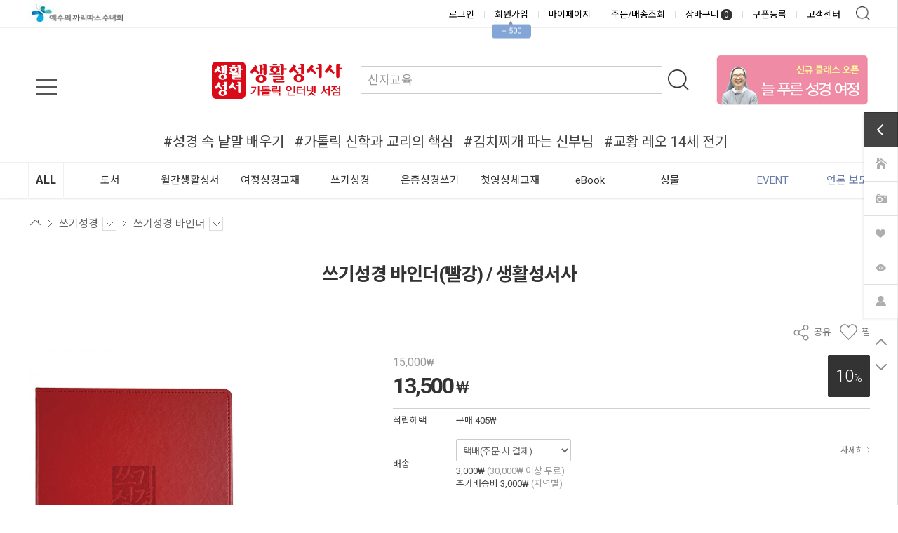

--- FILE ---
content_type: text/html; charset=UTF-8
request_url: https://www.biblelife.co.kr/goods/view?no=19826
body_size: 36822
content:
<!-- ================= #HTML_HEADER :: START. 파일위치 : _modules/common/html_header.html ================= -->
<!-- ++++++++++++++++++++++++++++++++++++++++++++++++++++
@@ #HTML_HEADER @@
- 파일위치 : [스킨폴더]/_modules/common/html_header.html
++++++++++++++++++++++++++++++++++++++++++++++++++++ -->
<!doctype html>
<html xmlns="http://www.w3.org/1999/xhtml" lang="ko" xml:lang="ko"  xmlns:fb="http://ogp.me/ns/fb#"  xmlns:og="http://ogp.me/ns#">
<head prefix="og: http://ogp.me/ns# fb: http://ogp.me/ns/fb# website: http://ogp.me/ns/fb/website#">
<meta http-equiv="X-UA-Compatible" content="IE=edge" />
<meta charset="utf-8">
<script nonce="zGYh1CbJWl69Ku2Go7u6JVTISI4+2VOHRyYWnNRYiuI=">window.Firstmall = window.Firstmall || {};
window.Firstmall.Config = {"Environment":{"MobileMode":true,"SetMode":null,"Language":"KR","isAdmin":false,"isSellerAdmin":false,"isUser":false,"Currency":{"Basic":{"Id":"KRW","Symbol":"&#x20a9;","Position":"after"},"Skin":{"Id":"KRW","Symbol":"&#x20a9;","Position":"after"}},"serviceLimit":{"H_FR":false,"H_AD":false,"H_NFR":true},"OperationType":"light","Protocol":"https","CacheBreaker":"202212271716"},"Security":{"PreventDrag":false,"PreventContextMenu":false,"MemberLogoutLimit":"60"},"Search":{"AutoComplete":true,"Suggest":false}};
(function(){ var aliases = {"gl_operation_type":window.Firstmall.Config.Environment.OperationType,"gl_mobile_mode":window.Firstmall.Config.Environment.MobileMode,"gl_set_mode":window.Firstmall.Config.Environment.SetMode,"gl_language":window.Firstmall.Config.Environment.Language,"gl_basic_currency":window.Firstmall.Config.Environment.Currency.Basic.Id,"gl_skin_currency":window.Firstmall.Config.Environment.Currency.Skin.Id,"gl_basic_currency_symbol":window.Firstmall.Config.Environment.Currency.Basic.Symbol,"gl_basic_currency_symbol_position":window.Firstmall.Config.Environment.Currency.Basic.Position,"gl_protocol":window.Firstmall.Config.Environment.Protocol+"://"}; for(var attr in aliases) { window[attr] = aliases[attr]; }})();</script>
<!-- <meta http-equiv="Content-Security-Policy" content="upgrade-insecure-requests" />  -->
<meta name="viewport" content="width=device-width, initial-scale=1.0, minimum-scale=1.0, maximum-scale=1.0">
<meta http-equiv="Content-Script-Type" content="text/javascript" />
<meta http-equiv="Content-Style-Type" content="text/css" />
<meta name="naver-site-verification" content="1afc9cc097d2a82651e485620713e5708bd9d37e" />
<meta name="google-site-verification" content="YnFwiATGZhCxkLagWOlIg30uK9APHpjfuqbEM9tgBS8" />
<title>쓰기성경 바인더(빨강) / 생활성서사</title>

	<!-- SEO 설정이 있을경우 -->
	<meta name="Robots" content="index,follow" />
<meta name="title" content="쓰기성경 바인더(빨강) / 생활성서사" />
<meta name="author" content="BIBLE LIFE" />
<meta name="description" content="" />
<meta name="keywords" content="쓰기성경 바인더(빨강) / 생활성서사,성경필사,G0000004378,쓰기성경,바인더,빨강,/,생활성서사,쓰기성경바인더빨강/생활성서사,19826,19337" />
<META http-equiv="PICS-label" content='(PICS-1.1 "http://service.kocsc.or.kr/rating.html" l gen false for "biblelife.co.kr" r (y 1))'>

<meta property="og:url" content="https://www.biblelife.co.kr/goods/view?no=19826" />
<meta property="og:site_name" content="생활성서사 인터넷서점" />
<meta property="og:title" content="쓰기성경 바인더(빨강) / 생활성서사" />
	<meta property="og:description" content="" />

<meta property="og:type" content="website" />
			<meta property="og:image" content="https://www.biblelife.co.kr/data/goods/1/2024/04/19826_temp_17143605981198large.png"  />
			<link rel="image_src" href="https://www.biblelife.co.kr/data/goods/1/2024/04/19826_temp_17143605981198large.png"/>


<!-- 구글 웹폰트 -->
<link href="https://fonts.googleapis.com/css?family=Noto+Sans+KR:100,300,400,500,700&amp;subset=korean" rel="stylesheet">
<link href="https://fonts.googleapis.com/css?family=Roboto:100,300,400,500,700" rel="stylesheet">

<link rel="stylesheet" type="text/css" href="/data/skin/responsive_ver1_default_gl/css/jqueryui/black-tie/jquery-ui-1.8.16.custom.css" />
<link rel="stylesheet" type="text/css" href="/app/javascript/plugin/slick/slick.css"><!-- 반응형 슬라이드 -->
<link rel="stylesheet" type="text/css" href="/data/design/goods_info_style.css"><!-- 상품디스플레이 CSS -->
<link rel="stylesheet" type="text/css" href="/data/design/goods_info_user.css"><!-- ++++++++++++ 상품디스플레이 사용자/제작자 CSS ++++++++++++ -->
<link rel="stylesheet" type="text/css" href="/data/skin/responsive_ver1_default_gl/css/lib.css" />
<link rel="stylesheet" type="text/css" href="/data/skin/responsive_ver1_default_gl/css/common.css?v=20260125" />
<link rel="stylesheet" type="text/css" href="/data/skin/responsive_ver1_default_gl/css/board.css" />
<link rel="stylesheet" type="text/css" href="/data/skin/responsive_ver1_default_gl/css/buttons.css" />
<link rel="stylesheet" type="text/css" href="/data/skin/responsive_ver1_default_gl/css/mobile_pagination.css" />
<link rel="stylesheet" type="text/css" href="/link/css?k=quickdesign&v=20260125064253" /><!-- Quick Design CSS -->
<link rel="stylesheet" type="text/css" href="/data/skin/responsive_ver1_default_gl/css/broadcast.css" /> 
<link rel="stylesheet" type="text/css" href="/data/skin/responsive_ver1_default_gl/css/user.css" /><!-- ++++++++++++ 스킨 사용자/제작자 CSS ++++++++++++ -->
<link rel="stylesheet" href="/app/javascript/plugin/touchSlider/swiper.css" />
<!-- /CSS -->
<link rel="stylesheet" type="text/css" href="/app/javascript/plugin/jquery_swipe/jquery_swipe.css" />

<!-- 파비콘 -->
<link rel="shortcut icon" href="https://www.biblelife.co.kr//data/icon/favicon/faviconFile.ico" />

<!-- 자바스크립트 -->
<script src="/app/javascript/jquery/jquery.min.js"></script>
<script src="/app/javascript/jquery/jquery-ui.min.js"></script>
<script src="/app/javascript/plugin/jquery.poshytip.min.js"></script>
<script src="/app/javascript/plugin/jquery.activity-indicator-1.0.0.min.js"></script>
<script src="/app/javascript/plugin/jquery.cookie.js"></script>
<script src="/app/javascript/plugin/jquery.slides.min.js"></script>
<script src="/app/javascript/plugin/jquery.placeholder.js"></script>
<script src="/app/javascript/plugin/validate/jquery.validate.js"></script>
<script src="/app/javascript/plugin/ezmark/js/jquery.ezmark.min.js"></script>
<script src="/app/javascript/plugin/custom-select-box.js"></script>
<script src="/app/javascript/plugin/custom-mobile-pagination.js"></script>
<script src="/app/javascript/plugin/slick/slick.min.js"></script>
<script src="/app/javascript/plugin/jquery_swipe/jquery.event.swipe.js"></script>
<script src="/app/javascript/plugin/touchSlider/swiper.js"></script>


<script>
var REQURL = '/goods/view?no=19826';
var WINDOWWIDTH = window.innerWidth;
// sns 만14세 동의 체크 변수
var kid_agree = "";
</script>


<style type="text/css">

/* 레이아웃설정 폰트 적용 */
#layout_body body,
#layout_body table,
#layout_body div,
#layout_body input,
#layout_body textarea,
#layout_body select,
#layout_body span
{
}

/* 레이아웃설정 스크롤바색상 적용 */
</style>

<!--[ 네이버 공통유입 스크립트 ]-->
<script type="text/javascript" src="https://wcs.naver.net/wcslog.js"></script><script type="text/javascript">
	if(!wcs_add) var wcs_add = {};
	wcs_add["wa"] = "s_29118a8937ed";
			wcs.inflow('biblelife.co.kr');
			/*
	var inflowParam = wcs.getMileageInfo();
	var naver_mileage_ba = 0;
	var naver_mileage_aa = 0;
	if (inflowParam != false) {
		naver_mileage_ba = wcs.getBaseAccumRate();
		naver_mileage_aa = wcs.getAddAccumRate();
	}
	*/
		$(window).load(function() {
		wcs_do(); // 로그 수집 함수 (페이지 로딩후 실행됩니다)
	});
</script>


<!-- /자바스크립트 -->

<link rel="canonical" href="https://www.biblelife.co.kr/">
<!-- 연관채널 -->    
<span itemscope="" itemtype="http://schema.org/Organization">
<link itemprop="url" href="https://www.biblelife.co.kr">
<a itemprop="sameAs" href="https://www.facebook.com/83biblelife"></a>
<a itemprop="sameAs" href="https://blog.naver.com/biblelife83"></a>
<a itemprop="sameAs" href="https://audioclip.naver.com/channels/1570"></a>
<a itemprop="sameAs" href="https://www.youtube.com/83biblelife"></a>
<a itemprop="sameAs" href="https://www.instagram.com/biblelifebiz"></a>    
</span>                
<script src="/app/javascript/js/dev-tools.js?v=202212271716"></script><script src="/app/javascript/js/goods-display_mobile.js?v=202212271716"></script><script src="/app/javascript/js/design.js?v=202212271716"></script><script src="/app/javascript/js/common.js?v=202212271716"></script><script src="/app/javascript/js/common-mobile.js?v=202212271716"></script><script src="/app/javascript/js/front-layout.js?v=202212271716"></script><script src="/app/javascript/js/base64.js?v=202212271716"></script><script src="/app/javascript/js/skin-responsive.js?v=202212271716"></script><script src="/data/js/language/L10n_KR.js?v=202212271716"></script><script src="/data/skin/responsive_ver1_default_gl/common/jquery.event.drag-1.5.min.js?v=202212271716"></script><script src="/data/skin/responsive_ver1_default_gl/common/jquery.touchSlider.js?v=202212271716"></script><script src="/data/skin/responsive_ver1_default_gl/common/responsive.js?v=202212271716"></script><script src="/data/skin/responsive_ver1_default_gl/common/script.js?v=202212271716"></script><script src="/data/skin/responsive_ver1_default_gl/common/search_ver2.js?v=202212271716"></script><script src="/data/skin/responsive_ver1_default_gl/common/user.js?v=202212271716"></script><script src="/app/javascript/plugin/jquery.bxslider.js?v=202212271716"></script>
</head>

<body>


<!-- ================= #HTML_HEADER :: END. 파일위치 : _modules/common/html_header.html ================= -->

<!--[ 디자인모드 호출 스크립트]-->

<!--[ 모바일쇼핑몰 디자인모드시 화면 구성 ]-->

<style>
#layout_body {
background-color:#ffffff;}
#layer_pay {position:absolute;top:0px;width:100%;height:100%;background-color:#ffffff;text-align:center;z-index:999999;}
#payprocessing {text-align:center;position:absolute;width:100%;top:150px;z-index:99999999px;}
</style>

<div id="wrap">
	<!-- ================= 어사이드 :: START. 파일위치 : _modules/common/layout_side.html (비동기 로드) ================= -->
	<div id="layout_side" class="layout_side"></div>
	<!-- ================= 어사이드 :: END. 파일위치 : _modules/common/layout_side.html (비동기 로드) ================= -->
	<a href="javascript:;" id="side_close" class="side_close">어사이드 닫기</a>

	<div id="layout_wrap" class="layout_wrap">
		<!-- ================= #LAYOUT_HEADER :: START. 파일위치 : layout_header/standard.html (default) ================= -->
<!-- ++++++++++++++++++++++++++++++++++++++++++++++++++++
@@ #LAYOUT_HEADER @@
- 파일위치 : [스킨폴더]/layout_header/standard.html
++++++++++++++++++++++++++++++++++++++++++++++++++++ -->
<div id="layout_header" class="layout_header">
	<div class="util_wrap">
		<div class="resp_wrap">
			<!-- language -->
			<div class="language hide">
				<a class="select_list" id="select_main" href="http://biblelife.co.kr">
					<span class='language_country_img language_country_img_KR'></span>
					Korea
					<span class="sel_arrow"></span>
				</a>
				<ul class="optionSub" style="position:relative;display:none;">
				</ul>
			</div>

			<!-- bookmark -->
			<a href='http://sw.icaritas.or.kr/' target='_blank'><img src="/data/skin/responsive_ver1_default_gl/images/common/icon_bookmark.png" title="예수의 까리따스 수녀회" alt="예수의 까리따스 수녀회" /></a> <span designElement="text" textIndex="1"  textTemplatePath="cmVzcG9uc2l2ZV92ZXIxX2RlZmF1bHRfZ2wvbGF5b3V0X2hlYWRlci9zdGFuZGFyZC5odG1s" ></span>

			<ul class="util_wrap_menu2">
				<li><a href="/member/login" designElement="text" textIndex="6"  textTemplatePath="cmVzcG9uc2l2ZV92ZXIxX2RlZmF1bHRfZ2wvbGF5b3V0X2hlYWRlci9zdGFuZGFyZC5odG1s" >로그인</a></li>
				<li>
					<a href="/member/agreement" designElement="text" textIndex="7"  textTemplatePath="cmVzcG9uc2l2ZV92ZXIxX2RlZmF1bHRfZ2wvbGF5b3V0X2hlYWRlci9zdGFuZGFyZC5odG1s" >회원가입</a>
					<div class="benefit">
						<span class="arrow">▲</span>
						+ 500
					</div>
				</li>
				<li><a href="/mypage" designElement="text" textIndex="8"  textTemplatePath="cmVzcG9uc2l2ZV92ZXIxX2RlZmF1bHRfZ2wvbGF5b3V0X2hlYWRlci9zdGFuZGFyZC5odG1s" >마이페이지</a></li>
				<li><a href="/mypage/order_catalog" designElement="text" textIndex="9"  textTemplatePath="cmVzcG9uc2l2ZV92ZXIxX2RlZmF1bHRfZ2wvbGF5b3V0X2hlYWRlci9zdGFuZGFyZC5odG1s" >주문/배송조회</a></li>
				<li class="respCartArea"><a href="/order/cart"><span designElement="text" textIndex="10"  textTemplatePath="cmVzcG9uc2l2ZV92ZXIxX2RlZmF1bHRfZ2wvbGF5b3V0X2hlYWRlci9zdGFuZGFyZC5odG1s" >장바구니</span><span class="cart_cnt1">0</span></a></li>
                <li><a href="/mypage/offlinecoupon" designElement="text" textIndex="11"  textTemplatePath="cmVzcG9uc2l2ZV92ZXIxX2RlZmF1bHRfZ2wvbGF5b3V0X2hlYWRlci9zdGFuZGFyZC5odG1s" >쿠폰등록</a></li>
				<li><a href="/service/cs" designElement="text" textIndex="12"  textTemplatePath="cmVzcG9uc2l2ZV92ZXIxX2RlZmF1bHRfZ2wvbGF5b3V0X2hlYWRlci9zdGFuZGFyZC5odG1s" >고객센터</a></li>
			</ul>
		</div>
	</div>


	<div class="logo_wrap">
		<div class="resp_wrap">
			<!-- logo -->
			<h1 id="logo_top" class="logo_area" style="line-height:1;">
				<a href='https://www.biblelife.co.kr' target='_self'><img src="/data/skin/responsive_ver1_default_gl/images/design/resp_logo_sample.png" title="생활성서사" alt="생활성서사"></a><br>
						<!-- ------- 상단 검색바 추가 Start ------- -->
						<form name="topSearchForm" id="topSearchForm" action="/goods/search">
						<div class="input_area">
							<div class="cont">
								<label class="search_box2"><input type="text" name="search_text" id="searchVer99InputBox" class="search_ver2_input_box" placeholder="" autocomplete="off" style="height:40px;font-size:17px;margin-left:20px;" /></label>
                                <button type="submit" class="searchmbtn"></button>                                                            
							</div>
						</div>
						</form>
                        <!-- ------- 상단 검색바 추가 End ------- -->
                
			</h1>         
            <h2 id="logo_bottomh" class="logo_bottom" style="margin-bottom:15px;"><center>
                <a onmouseover="change_text_over(this)" onmouseout="change_text_out(this)"  href="/goods/search?osearchtext=하느님의알파벳&page=1&searchMode=search&per=40&sorting=regist&filter_display=lattice&search_text=하느님의알파벳" >#성경 속 낱말 배우기</a>&nbsp;&nbsp;                                                                
                <a onmouseover="change_text_over(this)" onmouseout="change_text_out(this)"  href="/goods/view?no=20325" >#가톨릭 신학과 교리의 핵심</a>&nbsp;&nbsp;                                
                <a onmouseover="change_text_over(this)" onmouseout="change_text_out(this)"  href="/goods/view?no=20294" >#김치찌개 파는 신부님</a>&nbsp;&nbsp;                           
                <a onmouseover="change_text_over(this)" onmouseout="change_text_out(this)"  href="/goods/view?no=20280" >#교황 레오 14세 전기</a>&nbsp;&nbsp;                                                                                
            </center></h2>
            
			<!-- 햄버거 버튼 -->
			<div class="resp_top_hamburger">
				<a href="#category"><b>aside menu</b></a>
			</div>

			<!-- +++++++++++++++++++++++++ 검색 리뉴얼 +++++++++++++++++++++++++++++ -->
			<div id="searchModule" class="resp_top_search">
				<a href="javascript:void(0)" id="btnSearchV2" class="btn_search_open">검색</a>
				<div id="searchVer2" class="search_ver2">
					<div class="search_new">
						<!-- ------- 검색 입력 ------- -->
						<form name="topSearchForm" id="topSearchForm" action="/goods/search">
						<div class="input_area">
							<div class="cont">
								<label class="search_box"><input type="text" name="search_text" id="searchVer2InputBox" class="search_ver2_input_box" placeholder="" autocomplete="off" /></label>
								<button type="submit" class="search"></button>
								<button type="button" class="close searchModuleClose"></button>
							</div>
						</div>
						</form>
						<!-- ------- 페이지별 기본 검색 ------- -->
						<script type="text/javascript">
							$("form#topSearchForm input[name='search_text']").attr('placeholder', '신자교육');
							$("form#topSearchForm").submit(function(event){
								//if(!$("form#topSearchForm input[name='search_text']").val()){         // 사용자가 입력한 값이 없을 경우에만 검색추천어 검색 작동하게

                                if($("form#topSearchForm input[id='searchVer2InputBox']").val() == '' && $("form#topSearchForm input[id='searchVer99InputBox']").val() == ''){
									document.location.href="/goods/view?no=20325";
									return false;
								}
							});
						</script>
						<!-- ------- //검색 입력 ------- -->
						<div class="contetns_area" style="display:none;">
						<!-- ------- 최근 검색어, 최근본 상품 ------- -->
							<div id="recentArea" class="recent_area">
								<ul class="tab_btns">
									<li class="on"><a href="#recent-searched-list">최근 검색어</a></li>
									<li><a href="#recent-item-list">최근본 상품</a></li>
								</ul>
								<!-- 최근 검색어 -->
								<div id="recent-searched-list" class="tab_contents">
									<ul id="recentSearchedList" class="searching_list">
										<li class="recent_search_item popular_search_item">
											<a class="searched_item" href="javascript:void(0)">쓰기성경</a>
										</li>
										<li class="recent_search_item popular_search_item">
											<a class="searched_item" href="javascript:void(0)">은총성경쓰기</a>
										</li>
										<li class="recent_search_item popular_search_item">
											<a class="searched_item" href="javascript:void(0)">다이어리</a>
										</li>
										<li class="recent_search_item popular_search_item">
											<a class="searched_item" href="javascript:void(0)">성경</a>
										</li>
										<li class="recent_search_item popular_search_item">
											<a class="searched_item" href="javascript:void(0)">하느님의알파벳</a>
										</li>
										<li class="no_data">최근검색어가 없습니다.</li>
									</ul>
									<div id="recentSearchedGuide" class="no_data" style="display:none;">최근 검색어 저장 기능이 꺼져있습니다.</div>
									<ul class="tab_foot_menu">
										<li class="menu_item">
											<a href="javascript:void(0)" data-value="all" onclick="searchRecentRemove(this)">전체삭제</a>
											<a class="btnRecentAuto off" href="javascript:void(0)">자동저장 끄기</a>
											<a class="btnRecentAuto on" href="javascript:void(0)" style="display:none;">자동저장 <span class="importcolor">켜기</span></a>
										</li>
										<li class="search_close searchModuleClose"><a href="javascript:void(0)">닫기</a></li>
									</ul>
								</div>
								<!-- //최근 검색어 -->
								<!-- 최근본 상품 -->
								<div id="recent-item-list" class="tab_contents" style="display:none;">
									<ul class="recent_item_list">
										<li class="no_data" style="display:none;">최근본 상품이 없습니다.</li>
									</ul>
									<ul class="tab_foot_menu">
										<li class="swiper_guide">
											<span class="to_left">&lt;</span>
											<span class="to_right">&gt;</span>
										</li>
										<li class="search_close searchModuleClose"><a href="javascript:void(0)">닫기</a></li>
									</ul>
								</div>
								<!-- //최근본 상품 -->
							</div>
						<!-- ------- //최근 검색어, 최근본 상품 ------- -->

						<!-- ------- 검색어 자동완성 ------- -->
							<div id="autoCompleteArea" class="autocomplete_area" style="display:none;">

								<!-- 검색어 자동완성 - 검색어 -->
								<div class="autocomplete_searching">
									<ul id="autoCompleteList" class="searching_list">
									</ul>

									<div id="autoCompleteGuide" class="no_data" style="display:none;">자동완성 기능이 꺼져있습니다</div>

									<ul class="tab_foot_menu">
										<li class="menu_item">
											<a class="btnAutoComplete off" href="javascript:void(0)">자동완성 끄기</a>
											<a class="btnAutoComplete on" href="javascript:void(0)" style="display:none;">자동완성 <span class="importcolor">켜기</span></a>
										</li>
										<li class="search_close searchModuleClose"><a href="javascript:void(0)">닫기</a></li>
									</ul>
								</div>
								<!-- //검색어 자동완성 - 검색어 -->

								<!-- 검색어 자동완성 - 배너( 추천상품 ) -->
								<div id="autoCompleteBanner" class="autocomplete_banner">
									<h5 class="title">추천 상품</h5>
									<ul id="autocompleteBannerList" class="banner_list">
									</ul>
								</div>
								<!-- //검색어 자동완성 - 배너( 추천상품 ) -->
							</div>
						<!-- ------- //검색어 자동완성 ------- -->
						</div>
					</div>
				</div>
			</div>
			<!-- +++++++++++++++++++++++++ //검색 리뉴얼 +++++++++++++++++++++++++++++ -->

			<!-- 장바구니( 1023px 이하에서 노출됨 ) -->
			<a href="/order/cart" class="resp_top_cart"><span class="cart_cnt2">0</span></a>

			<!-- 슬라이드 배너 영역 (light_style_1_2) :: START -->
			<div class="gnb_bnr_slide gnb_bnr_slide_02 slider_before_loading" style="position:absolute; right:40px; top:0px; width:220px; height:148px;">
				<div class="slider_gon">
					<!-- 슬라이드 배너 데이터 영역 :: START -->	<div class="light_style_1_2 designBanner" designElement="banner" templatePath="goods/view.html" bannerSeq="2"><div class="sslide"><a class="slink" href="https://www.catholicon.co.kr/study/dan_view.asp?dntGbn=2&idx=40" target="_blank"><img class="simg" src="/data/skin/responsive_ver1_default_gl/images/banner/2/images_1.png" /></a></div><div class="sslide"><a class="slink" href="https://www.youtube.com/user/83biblelife" target="_blank"><img class="simg" src="/data/skin/responsive_ver1_default_gl/images/banner/2/images_2.png" /></a></div><div class="sslide"><a class="slink" href="https://www.catholicon.co.kr/" target="_blank"><img class="simg" src="/data/skin/responsive_ver1_default_gl/images/banner/2/images_3.png" /></a></div>	</div><!-- 슬라이드 배너 데이터 영역 :: END -->
				</div>
			</div>
			<script type="text/javascript">
			$(function() {
				$('.light_style_1_2').slick({
					autoplay: true,
					vertical: true,
                    arrows: false, /* 화살표 유무 */  
					speed: 500,
					autoplaySpeed: 4000,
				});
			});
			</script>
			<!-- 슬라이드 배너 영역 (light_style_1_2) :: END -->
		</div>
	</div>
	<!-- //로고 영역 -->


	<!-- +++++++++++ 카테고리 메뉴( 카테고리 메뉴를 미노출 하실 분은 style="display:none;" 처리 하세요. ex) id="cateSwiper" class="nav_wrap" style="display:none;" ) +++++++++++ -->
	<div id="cateSwiper" class="nav_wrap">
		<div class="resp_wrap"> 
			<div class="nav_category_area">
				<div class="designCategoryNavigation">
					<ul class="respCategoryList">
						<li class="nav_category_all">
							<!-- 전체 카테고리 버튼 class 네임 : 'categoryAllBtn', 전체 브랜드 : 'brandAllBtn', 전체 지역 : 'locationAllBtn' -->
							<!-- 전체 카테고리 로딩 파일위치 : [스킨폴더]/_modules/category/all_navigation.html -->
							<a class="hand categoryAllBtn" designElement="text" textIndex="13"  textTemplatePath="cmVzcG9uc2l2ZV92ZXIxX2RlZmF1bHRfZ2wvbGF5b3V0X2hlYWRlci9zdGFuZGFyZC5odG1s"  title="전체 카테고리">ALL</a>
						</li>
						<!-- 카테고리 네비게이션. 파일위치 : [스킨폴더]/_modules/category/category_gnb.html -->
						<!-- 참고) 브랜드: showBrandLightNavigation(), 지역: showLocationLightNavigation() -->
						<!-- ++++++++++++++++++++++++++++++++++++++++++++++++++++
@@ 카테고리 네비게이션 @@
- 파일위치 : [스킨폴더]/_modules/category/category_gnb.html
- 현재 3뎁스까지 노출 가능
++++++++++++++++++++++++++++++++++++++++++++++++++++ -->

	<li class="categoryDepth1">
		<a class="categoryDepthLink designElement" designelement="category" href="/goods/catalog?code=0002"><em>도서</em></a>
		<div class="categorySub">
			<div class="categorySubWrap">
				<ul class="categoryDepth2">
					<li class="categorySubDepth">
						<a href="/goods/catalog?code=00020018">생활성서사 도서</a>
					</li>
					<li class="categorySubDepth">
						<ul class="categoryDepth3">
							<li><a href="/goods/catalog?code=000200200001">새번역성경</a></li>
							<li><a href="/goods/catalog?code=000200200007">외국어 성경</a></li>
							<li><a href="/goods/catalog?code=000200200002">성경일반</a></li>
							<li><a href="/goods/catalog?code=000200200003">성경묵상</a></li>
							<li><a href="/goods/catalog?code=000200200004">해설,주석서</a></li>
							<li><a href="/goods/catalog?code=000200200005">성경공부</a></li>
						</ul>
						<a href="/goods/catalog?code=00020020">성경</a>
					</li>
					<li class="categorySubDepth">
						<ul class="categoryDepth3">
							<li><a href="/goods/catalog?code=000200220001">쉬운신학시리즈</a></li>
							<li><a href="/goods/catalog?code=000200220002">신학일반</a></li>
							<li><a href="/goods/catalog?code=000200220003">철학</a></li>
						</ul>
						<a href="/goods/catalog?code=00020022">신학,철학</a>
					</li>
					<li class="categorySubDepth">
						<a href="/goods/catalog?code=00020001">교리,교회</a>
					</li>
					<li class="categorySubDepth">
						<a href="/goods/catalog?code=00020003">교회사</a>
					</li>
					<li class="categorySubDepth">
						<ul class="categoryDepth3">
							<li><a href="/goods/catalog?code=000200150003">미사,전례</a></li>
							<li><a href="/goods/catalog?code=000200150002">기도</a></li>
						</ul>
						<a href="/goods/catalog?code=00020015">전례,신심</a>
					</li>
					<li class="categorySubDepth">
						<ul class="categoryDepth3">
							<li><a href="/goods/catalog?code=000200110001">영성일반</a></li>
							<li><a href="/goods/catalog?code=000200110002">묵상</a></li>
							<li><a href="/goods/catalog?code=000200110003">강론</a></li>
						</ul>
						<a href="/goods/catalog?code=00020011">영성,묵상,강론</a>
					</li>
					<li class="categorySubDepth">
						<ul class="categoryDepth3">
							<li><a href="/goods/catalog?code=000200140002">전기[성인전]</a></li>
							<li><a href="/goods/catalog?code=000200140004">신앙체험</a></li>
							<li><a href="/goods/catalog?code=000200140005">시,소설,어른동화</a></li>
							<li><a href="/goods/catalog?code=000200140001">수필,명상</a></li>
						</ul>
						<a href="/goods/catalog?code=00020014">문학</a>
					</li>
					<li class="categorySubDepth">
						<ul class="categoryDepth3">
							<li><a href="/goods/catalog?code=000200160001">가정,태교</a></li>
							<li><a href="/goods/catalog?code=000200160002">교육,심리,청소년</a></li>
						</ul>
						<a href="/goods/catalog?code=00020016">가정,심리</a>
					</li>
					<li class="categorySubDepth">
						<ul class="categoryDepth3">
							<li><a href="/goods/catalog?code=000200070005">성경,교리</a></li>
							<li><a href="/goods/catalog?code=000200070004">저학년도서</a></li>
							<li><a href="/goods/catalog?code=000200070001">중.고학년도서</a></li>
							<li><a href="/goods/catalog?code=000200070003">전학년도서</a></li>
							<li><a href="/goods/catalog?code=000200070006">유아도서</a></li>
							<li><a href="/goods/catalog?code=000200070007">만화,문학,시</a></li>
							<li><a href="/goods/catalog?code=000200070008">성인,전기</a></li>
							<li><a href="/goods/catalog?code=000200070009">신앙,기도</a></li>
							<li><a href="/goods/catalog?code=000200070010">청소년</a></li>
						</ul>
						<a href="/goods/catalog?code=00020007">어린이,청소년</a>
					</li>
					<li class="categorySubDepth">
						<a href="/goods/catalog?code=00020002">기타도서</a>
					</li>
					<li class="categorySubDepth">
						<a href="/goods/catalog?code=00020023">성경공부 추천도서</a>
					</li>
				</ul>
				<div class="categorySubBanner">
					<p style="text-align: center;"><a class="tx-link" href="/goods/view?no=18649" target="_top"><img src="/data/editor/23330ef77991b89920f530f3582406d10926201.png" class="txc-image" style="clear:none;float:none;" /></a></p>
				</div>
			</div>
		</div>
	</li>
	<li class="categoryDepth1">
		<a class="categoryDepthLink designElement" designelement="category" href="/goods/catalog?code=0001"><em>월간생활성서</em></a>
		<div class="categorySub">
			<div class="categorySubWrap">
				<ul class="categoryDepth2">
					<li class="categorySubDepth">
						<a href="/goods/catalog?code=00010001">정기구독-국내</a>
					</li>
					<li class="categorySubDepth">
						<a href="/goods/catalog?code=00010002">정기구독-해외</a>
					</li>
					<li class="categorySubDepth">
						<a href="/goods/catalog?code=00010003">기부하기</a>
					</li>
					<li class="categorySubDepth">
						<a href="/goods/catalog?code=00010005">소금항아리</a>
					</li>
				</ul>
				<div class="categorySubBanner">
					<a href="/goods/catalog?code=0001" target="_top" class="tx-link">
     <p style="text-align: center;"><img src="/data/editor/ab1620c502c6746c4b4e836e019daaea0841102.png" class="txc-image" style="clear:none;float:none;" /></p>
</a>
				</div>
			</div>
		</div>
	</li>
	<li class="categoryDepth1">
		<a class="categoryDepthLink designElement" designelement="category" href="/goods/catalog?code=0004"><em>여정성경교재</em></a>
		<div class="categorySub">
			<div class="categorySubWrap">
				<ul class="categoryDepth2">
					<li class="categorySubDepth">
						<a href="/goods/catalog?code=00040010">여정 첫걸음</a>
					</li>
					<li class="categorySubDepth">
						<a href="/goods/catalog?code=00040002">여정</a>
					</li>
					<li class="categorySubDepth">
						<a href="/goods/catalog?code=00040012">은빛 여정(종합)</a>
					</li>
					<li class="categorySubDepth">
						<a href="/goods/catalog?code=00040011">은빛 여정(일반)</a>
					</li>
					<li class="categorySubDepth">
						<ul class="categoryDepth3">
							<li><a href="/goods/catalog?code=000400150001">구약</a></li>
							<li><a href="/goods/catalog?code=000400150002">신약</a></li>
						</ul>
						<a href="/goods/catalog?code=00040015">지혜 여정</a>
					</li>
					<li class="categorySubDepth">
						<a href="/goods/catalog?code=00040017">성경 통독 여정</a>
					</li>
					<li class="categorySubDepth">
						<a href="/goods/catalog?code=00040016">늘 푸른 성경 여정</a>
					</li>
					<li class="categorySubDepth">
						<a href="/goods/catalog?code=00040014">성화 기도 여정</a>
					</li>
					<li class="categorySubDepth">
						<a href="/goods/catalog?code=00040019">어린이 여정</a>
					</li>
					<li class="categorySubDepth">
						<a href="/goods/catalog?code=00040004">사이버 성경학교 교재</a>
					</li>
					<li class="categorySubDepth">
						<a href="/goods/catalog?code=00040018">가톨릭온 교재</a>
					</li>
				</ul>
				<div class="categorySubBanner">
					<p style="text-align: center;"><a class="tx-link" href="/goods/catalog?code=00040015&amp;" target="_top"><img src="/data/editor/temp_15742110376427.png" class="txc-image" style="clear:none;float:none;"></a></p>
				</div>
			</div>
		</div>
	</li>
	<li class="categoryDepth1">
		<a class="categoryDepthLink designElement" designelement="category" href="/goods/catalog?code=0008"><em>쓰기성경</em></a>
		<div class="categorySub">
			<div class="categorySubWrap">
				<ul class="categoryDepth2">
					<li class="categorySubDepth">
						<a href="/goods/catalog?code=00080002">쓰기성경 바인더</a>
					</li>
					<li class="categorySubDepth">
						<a href="/goods/catalog?code=00080001">쓰기성경 케이스</a>
					</li>
					<li class="categorySubDepth">
						<a href="/goods/catalog?code=00080003">쓰기성경 노트</a>
					</li>
					<li class="categorySubDepth">
						<a href="/goods/catalog?code=00080004">쓰기성경 리필용노트</a>
					</li>
					<li class="categorySubDepth">
						<a href="/goods/catalog?code=00080005">쓰기성경 어린이노트</a>
					</li>
					<li class="categorySubDepth">
						<a href="/goods/catalog?code=00080007">인덱스</a>
					</li>
				</ul>
				<div class="categorySubBanner">
					 
<p style="text-align: center;"><a class="tx-link" href="/goods/catalog?code=00080003" target="_top"><img src="/data/editor/temp_15499516340067.png" class="txc-image" style="clear:none;float:none;"></a></p>
 
				</div>
			</div>
		</div>
	</li>
	<li class="categoryDepth1">
		<a class="categoryDepthLink designElement" designelement="category" href="/goods/catalog?code=0010"><em>은총성경쓰기</em></a>
		<div class="categorySub">
			<div class="categorySubWrap">
				<ul class="categoryDepth2">
					<li class="categorySubDepth">
						<a href="/goods/catalog?code=00100009">전례 &amp; 기도</a>
					</li>
					<li class="categorySubDepth">
						<a href="/goods/catalog?code=00100002">[신약]복음서와 사도행전</a>
					</li>
					<li class="categorySubDepth">
						<a href="/goods/catalog?code=00100003">[신약]서간과 묵시록</a>
					</li>
					<li class="categorySubDepth">
						<a href="/goods/catalog?code=00100004">[구약]오경</a>
					</li>
					<li class="categorySubDepth">
						<a href="/goods/catalog?code=00100007">[구약]역사서1</a>
					</li>
					<li class="categorySubDepth">
						<a href="/goods/catalog?code=00100008">[구약]역사서2</a>
					</li>
					<li class="categorySubDepth">
						<a href="/goods/catalog?code=00100006">[구약]시서와 지혜서</a>
					</li>
					<li class="categorySubDepth">
						<a href="/goods/catalog?code=00100010">[구약]예언서</a>
					</li>
				</ul>
				<div class="categorySubBanner">
					 
<p style="text-align: center;"><a class="tx-link" href="/goods/catalog?code=0010" target="_top"><img src="/data/editor/3d651615c3e9681a8db9d0954831bf270917491.png" class="txc-image" style="clear:none;float:none;" /></a></p>
 
				</div>
			</div>
		</div>
	</li>
	<li class="categoryDepth1">
		<a class="categoryDepthLink designElement" designelement="category" href="/goods/catalog?code=0009"><em>첫영성체교재</em></a>
		<div class="categorySub">
			<div class="categorySubWrap">
				<ul class="categoryDepth2">
					<li class="categorySubDepth">
						<ul class="categoryDepth3">
							<li><a href="/goods/catalog?code=000900010001">어린이교재</a></li>
							<li><a href="/goods/catalog?code=000900010002">부모교재</a></li>
							<li><a href="/goods/catalog?code=000900010003">교사용 교재</a></li>
						</ul>
						<a href="/goods/catalog?code=00090001">교재</a>
					</li>
					<li class="categorySubDepth">
						<a href="/goods/catalog?code=00090002">부교재</a>
					</li>
					<li class="categorySubDepth">
						<a href="/goods/catalog?code=00090003">어린이 추천 도서</a>
					</li>
					<li class="categorySubDepth">
						<a href="/goods/catalog?code=00090004">부모님 추천 도서</a>
					</li>
					<li class="categorySubDepth">
						<a href="/goods/catalog?code=00090005">교사 추천 도서</a>
					</li>
				</ul>
				<div class="categorySubBanner">
					<p style="text-align: center;"><a href="http://www.catholicon.co.kr/study/dan_list.asp?ca1=6&amp;ca2=27" target="_blank" class="tx-link"><img src="/data/editor/f826e823843f411c96d6a46eafa79ec41533505.png" class="txc-image" style="clear:none;float:none;" /></a></p>
				</div>
			</div>
		</div>
	</li>
	<li class="categoryDepth1">
		<a class="categoryDepthLink designElement" designelement="category" href="/goods/catalog?code=0014"><em>eBook</em></a>
	</li>
	<li class="categoryDepth1">
		<a class="categoryDepthLink designElement" designelement="category" href="/goods/catalog?code=0006"><em>성물</em></a>
		<div class="categorySub">
			<div class="categorySubWrap">
				<ul class="categoryDepth2">
					<li class="categorySubDepth">
						<ul class="categoryDepth3">
							<li><a href="/goods/catalog?code=000600100003">성상</a></li>
							<li><a href="/goods/catalog?code=000600100002">십자가</a></li>
						</ul>
						<a href="/goods/catalog?code=00060010">성상/십자가</a>
					</li>
					<li class="categorySubDepth">
						<ul class="categoryDepth3">
							<li><a href="/goods/catalog?code=000600080002">5단묵주</a></li>
							<li><a href="/goods/catalog?code=000600080003">팔찌묵주</a></li>
							<li><a href="/goods/catalog?code=000600080004">1단묵주</a></li>
						</ul>
						<a href="/goods/catalog?code=00060008">묵주</a>
					</li>
					<li class="categorySubDepth">
						<a href="/goods/catalog?code=00060003">이콘</a>
					</li>
					<li class="categorySubDepth">
						<ul class="categoryDepth3">
							<li><a href="/goods/catalog?code=000600110003">초</a></li>
							<li><a href="/goods/catalog?code=000600110002">촛대</a></li>
						</ul>
						<a href="/goods/catalog?code=00060011">초/촛대</a>
					</li>
					<li class="categorySubDepth">
						<a href="/goods/catalog?code=00060002">서각/액자</a>
					</li>
					<li class="categorySubDepth">
						<ul class="categoryDepth3">
							<li><a href="/goods/catalog?code=000600060005">매일미사책 커버</a></li>
							<li><a href="/goods/catalog?code=000600060003">미사보 주머니</a></li>
							<li><a href="/goods/catalog?code=000600060004">묵주 주머니</a></li>
							<li><a href="/goods/catalog?code=000600060002">기도포</a></li>
						</ul>
						<a href="/goods/catalog?code=00060006">기도포/각종커버류</a>
					</li>
					<li class="categorySubDepth">
						<ul class="categoryDepth3">
							<li><a href="/goods/catalog?code=000600090005">부활카드</a></li>
							<li><a href="/goods/catalog?code=000600090003">성탄카드</a></li>
							<li><a href="/goods/catalog?code=000600090004">일상카드</a></li>
						</ul>
						<a href="/goods/catalog?code=00060009">카드</a>
					</li>
					<li class="categorySubDepth">
						<ul class="categoryDepth3">
							<li><a href="/goods/catalog?code=000600070001">첫영성체</a></li>
							<li><a href="/goods/catalog?code=000600070002">성탄</a></li>
							<li><a href="/goods/catalog?code=000600070003">부활</a></li>
						</ul>
						<a href="/goods/catalog?code=00060007">부활/성탄/첫영성체</a>
					</li>
					<li class="categorySubDepth">
						<a href="/goods/catalog?code=00060012">기타</a>
					</li>
				</ul>
				<div class="categorySubBanner">
					<p style="text-align: center;"><a class="tx-link" href="/goods/view?no=20082" target="_top"><img src="/data/editor/e5e46a5d459bd67b5c1439012a5c98b91138442.png" class="txc-image" style="clear:none;float:none;" /></a></p>
				</div>
			</div>
		</div>
	</li>

						<!-- //카테고리 네비게이션 -->
						<!--<li class="custom_nav_link">
							<a class="categoryDepthLink" designElement="text" href="/goods/new_arrivals" target="_self"><em>신상품</em></a>
						</li>-->
						<!--<li class="custom_nav_link">
							<a class="categoryDepthLink" designElement="text" href="/goods/best" target="_self">베스트</a>
						</li>-->
						<!--<li class="custom_nav_link">
							<a class="categoryDepthLink" designElement="text" href="/goods/brand_main"><em>BRANDS</em></a>
						</li>-->
						<!--<li class="custom_nav_link">
							<a class="categoryDepthLink" designElement="text" href="/promotion/event" target="_self"><em>EVENT</em></a>
						</li>-->
						<!--<li class="custom_nav_link">
							<a class="categoryDepthLink" designElement="text" href="/board/?id=custom_bbs2"><em>STORY</em></a>
						</li>-->
                        
						<li class="custom_nav_link">
							<a class="categoryDepthLink" designElement="text" textIndex="14"  textTemplatePath="cmVzcG9uc2l2ZV92ZXIxX2RlZmF1bHRfZ2wvbGF5b3V0X2hlYWRlci9zdGFuZGFyZC5odG1s"  href="/board/?id=notice&popup=&iframe=&goods_seq=&perpage=&page=&category=이벤트&category=이벤트&search_text=" target="_self"><em>EVENT</em></a>
						</li>
						<li class="custom_nav_link">
							<a class="categoryDepthLink" designElement="text" textIndex="15"  textTemplatePath="cmVzcG9uc2l2ZV92ZXIxX2RlZmF1bHRfZ2wvbGF5b3V0X2hlYWRlci9zdGFuZGFyZC5odG1s"  href="/board/?id=NewMediaReport" target="_self"><em>언론 보도</em></a>
						</li>
					</ul>
				</div>
			</div>
		</div>
	</div>
	<!-- +++++++++++ //카테고리 메뉴 +++++++++++ -->

	<!-- 카테고리 전체 네비게이션 팝업 START -->
	<div id="categoryAll_wrap" class="categoryAll_wrap" style="display:none;">
		<div class="categoryAllContainer"><!-- 로딩 파일위치 : [스킨폴더]/_modules/category/all_navigation.html --></div>
	</div>
	<!-- 카테고리 전체 네비게이션 팝업 END -->

	<!-- 브랜드 전체 네비게이션 팝업 START -->
	<div id="brandAll_wrap" class="brandAll_wrap" style="display:none;">
		<div class="brandAllContainer"><!-- 로딩 파일위치 : [스킨폴더]/_modules/brand/all_navigation.html --></div>
	</div>
	<!-- 브랜드 전체 네비게이션 팝업 END -->

	<!-- 지역 전체 네비게이션 팝업 START -->
	<div id="locationAll_wrap" class="locationAll_wrap" style="display:none;">
		<div class="locationAllContainer"><!-- 로딩 파일위치 : [스킨폴더]/_modules/location/all_navigation.html --></div>
	</div>
	<!-- 지역 전체 네비게이션 팝업 END -->

</div>
<!-- 상단영역 : 끝 -->
<script type="text/javascript" src="/data/skin/responsive_ver1_default_gl/common/search_ver2_ready.js"></script><!-- 반응형 관련 프론트 js : 검색, 자동검색어 최근본상품 -->
<script type="text/javascript">
var resp_loc_top;
function flyingTitleBar() {
	//var resp_loc_top = $("#layout_header .logo_wrap").offset().top;
	var obj = $("#layout_header .logo_wrap");
	var obj_H = $("#layout_header .logo_wrap").outerHeight();
	$(document).scroll(function(){
		//alert( resp_loc_top );
		if ( ( $('.designPopupBand').is(':hidden') || $('.designPopupBand').length < 1 )  && window.innerWidth < 480 ) {
			if ( $("#layout_header .util_wrap").is(':hidden') ) {
				resp_loc_top = 0;
			} else {
				resp_loc_top = $("#layout_header .util_wrap").outerHeight(); // 띠배너 클로즈시 보정
			}
		}
		if(resp_loc_top < $(document).scrollTop() && window.innerWidth < 480 ){
		} else {
			obj.removeClass('flying');
			if ( $('#gonBox').length ) {
				$('#gonBox').remove();
			}
		}
	});
}

$(function(){
	// 텍스트 수정기능을 통해 소스에 박혀있는 카테고리 삭제시 --> 항목 삭제
	$('#cateSwiper .custom_nav_link').each(function(e) {
		if ( $(this).find('a').text() == '' ) {
			$(this).remove();
		}
	});

	/* 카테고리 활성화 */
	var url2, cateIndex;
	$('#layout_header .designCategoryNavigation .respCategoryList>li').each(function() {
		url2 = $(this).find('a').attr('href');
		if ( REQURL == url2 ) {
			cateIndex = $(this).index();
		} else if ( REQURL != url2 && ( REQURL.substr( 0, REQURL.length-4 ) == url2 || REQURL.substr( 0, REQURL.length-8 ) == url2) ) {
			// 1depth 카테고리 일치하는 요소가 없는 경우 2뎁스에서 검색
			cateIndex = $(this).index();
		}
	});
	$('#layout_header .designCategoryNavigation .respCategoryList>li').eq(cateIndex).addClass('on');
	/* //카테고리 활성화 */

	/* 카테고리 swiper 동작( 1024 미만인 경우 동작, 1024 이상인 경우 : 마우스 오버시 서브메뉴 노출 ) */
	var slideshowSwiper = undefined;
	if ( window.innerWidth < 1280 && $('#cateSwiper .designCategoryNavigation').length > 0 ) {
		$('#cateSwiper .designCategoryNavigation ul.respCategoryList>li').addClass('swiper-slide');
		slideshowSwiper = new Swiper('#cateSwiper .designCategoryNavigation', {
			wrapperClass: 'respCategoryList',
			slidesPerView: 'auto'
		});
		slideshowSwiper.slideTo( (cateIndex-1), 800, false );
	} else {
		$('#cateSwiper .designCategoryNavigation ul.respCategoryList>li').removeClass('swiper-slide');
		$('#layout_header .respCategoryList .categoryDepth1').hover(
			function() { $(this).find('.categorySub').show(); },
			function() { $(this).find('.categorySub').hide(); }
		);
	}
	$( window ).resize(function() {
		if ( window.innerWidth != WINDOWWIDTH ) {
			if ( window.innerWidth < 1280 && $('#cateSwiper .designCategoryNavigation').length > 0 && slideshowSwiper == undefined ) {
				$('#cateSwiper .designCategoryNavigation ul.respCategoryList>li').addClass('swiper-slide');
				$('#layout_header .respCategoryList .categoryDepth1').off('hover');
				slideshowSwiper = new Swiper('#cateSwiper .designCategoryNavigation', {
					wrapperClass: 'respCategoryList',
					slidesPerView: 'auto'
				});
				slideshowSwiper.slideTo( (cateIndex-1), 800, false );
			} else if ( window.innerWidth > 1279 && slideshowSwiper != undefined ) {
				slideshowSwiper.slideTo( 0, 800, false );
				$('#cateSwiper .designCategoryNavigation ul.respCategoryList>li').removeClass('swiper-slide');
				slideshowSwiper.destroy();
				slideshowSwiper = undefined;
				$('#layout_header .respCategoryList .categoryDepth1').hover(
					function() { $(this).find('.categorySub').show(); },
					function() { $(this).find('.categorySub').hide(); }
				);
			}
		}
	});
	/* //카테고리 swiper 동작( 1024 미만인 경우 동작, 1024 이상인 경우 : 마우스 오버시 서브메뉴 노출 ) */

	//================= 카테고리 전체 네비게이션 START ====================
	$('.categoryAllBtn').click(function() {
		$('#categoryAll_wrap .categoryAllContainer').load('/common/category_all_navigation', function() {
			$('#categoryAll_wrap').show();
			$('body').css( 'overflow', 'hidden' );
		});
	});
	$('#categoryAll_wrap').on('click', '.categoryAllClose', function() {
		$('#categoryAll_wrap').hide();
		$('body').css( 'overflow', 'auto' );
	});
	//================= 카테고리 전체 네비게이션 END  ====================

	//================= 브랜드 전체 네비게이션 START ====================
	$('.brandAllBtn').click(function() {
		$('#brandAll_wrap .brandAllContainer').load('/common/brand_all_navigation', function() {
			$('#brandAll_wrap').show();
			$('body').css( 'overflow', 'hidden' );
		});
	});
	$('#brandAll_wrap').on('click', '.brandAllClose', function() {
		$('#brandAll_wrap').hide();
		$('body').css( 'overflow', 'auto' );
	});
	//================= 브랜드 전체 네비게이션 END  ====================

	//================= 지역 전체 네비게이션 START ====================
	$('.locationAllBtn').click(function() {
		$('#locationAll_wrap .locationAllContainer').load('/common/location_all_navigation', function() {
			$('#locationAll_wrap').show();
			$('body').css( 'overflow', 'hidden' );
		});
	});
	$('#locationAll_wrap').on('click', '.locationAllClose', function() {
		$('#locationAll_wrap').hide();
		$('body').css( 'overflow', 'auto' );
	});
	//================= 지역 전체 네비게이션 END  ====================

	// GNB 검색 관련
	$('#respTopSearch .search_open_btn').click(function() {
		$('#respTopSearch .search_form').addClass('animating');
		$('#respTopSearch .search_text').focus();
	});
	$('#respTopSearch .search_close_btn').click(function() {
		$('#respTopSearch .search_form').removeClass('animating');
	});

	// 타이틀바 띄우기
	flyingTitleBar();
	$( window ).on('resize', function() {
		if ( window.innerWidth != WINDOWWIDTH ) {
			flyingTitleBar();
		}
	});

	/* 카테고리 네비게이션 서브레이어 포지션 변화 */
	var category1DepthNum = $('.respCategoryList .categoryDepth1').length;
	var rightCategoryStandard = Math.floor( category1DepthNum / 2 );
	$('.respCategoryList .categoryDepth1').each(function(e) {
		if ( e > rightCategoryStandard ) {
			$('.respCategoryList .categoryDepth1').eq(e).addClass('right_area');
		}
	});
	/* 카테고리 네비게이션 서브레이어 포지션 변화 */

	$('.designPopupBand .designPopupClose').on('click', function() {
		// 띠배너 닫기 클릭시
	});
});
    
    function change_text_over(sobj) {
        $(sobj).css("color","red");
    }

    function change_text_out(sobj) {
        $(sobj).css("color","#534A48");
    }
    

</script>

<!-- 우측 스크롤바 추가_박상은 -->
<div id="rightQuickMenuWrap" class="rightQuickMenuWrap2" style="right:-220px;">
    <div class="outside_menu">
		<ul class="menu1">
			<li class="close"><a href="javascript:void(0);" class="rightQuick_close"><img src="/data/skin/responsive_ver1_default_gl/images/design_resp/right_quick_close.png" alt="close" /></a></li>
			<li class="open"><a href="javascript:void(0);" class="rightQuick_open"><img src="/data/skin/responsive_ver1_default_gl/images/design_resp/right_quick_open.png" alt="open" /></a></li>
			<li><a title="HOME" href="/"><img src="/data/skin/responsive_ver1_default_gl/images/design_resp/right_quick_menu1.png" alt="홈" /></a></li>
			<li><a title="상품 후기" href="/board/?id=goods_review"><img src="/data/skin/responsive_ver1_default_gl/images/design_resp/right_quick_menu2.png" alt="상품 후기" /></a></li>
			<li><a title="찜한 상품" href="/mypage/wish"><img src="/data/skin/responsive_ver1_default_gl/images/design_resp/right_quick_menu3.png" alt="찜한 상품" /></a></li>
			<li id="recentViewBtn"><a title="최근 본 상품" href="javascript:void(0);"><img src="/data/skin/responsive_ver1_default_gl/images/design_resp/right_quick_menu4.png" alt="최근 본 상품" /></a></li>
			<li><a title="마이페이지" href="/mypage/index"><img src="/data/skin/responsive_ver1_default_gl/images/design_resp/right_quick_menu5.png" alt="마이페이지" /></a></li>
		</ul>
        <!-- //열고 & 닫기 -->
		<ul class="menu2">
			<li><a href="javascript:void(0);" onclick="$('html,body').animate({scrollTop:0},'slow');" title="to Top"><img src="/data/skin/responsive_ver1_default_gl/images/design_resp/btn_quick_top.png" alt="TOP" /></a></li>
			<li><a href="javascript:void(0);" onclick="$('html,body').animate({scrollTop:$(document).height()},'slow');" title="to Bottom"><img src="/data/skin/responsive_ver1_default_gl/images/design_resp/btn_quick_btm.png" alt="BOTTOM" /></a></li>
		</ul>
        <!-- //to top & to bottom -->
	</div>

	<div class="right_wrap">
        <h3><span designElement="text" textIndex="1"  textTemplatePath="cmVzcG9uc2l2ZV92ZXIxX2RlZmF1bHRfZ2wvX21vZHVsZXMvY29tbW9uL3Njcm9sbF9yaWdodC5odG1s" ><center>COMMUNITY</center></span></h3>
        <ul class="inner_menu1">
			<li><a href="/board/?id=notice" designElement="text" textIndex="2"  textTemplatePath="cmVzcG9uc2l2ZV92ZXIxX2RlZmF1bHRfZ2wvX21vZHVsZXMvY29tbW9uL3Njcm9sbF9yaWdodC5odG1s" >공지사항</a></li>
            <li><a href="/board/?id=faq" designElement="text" textIndex="3"  textTemplatePath="cmVzcG9uc2l2ZV92ZXIxX2RlZmF1bHRfZ2wvX21vZHVsZXMvY29tbW9uL3Njcm9sbF9yaWdodC5odG1s" >자주 묻는 질문</a></li>
			<li><a href="/board/?id=goods_qna" designElement="text" textIndex="4"  textTemplatePath="cmVzcG9uc2l2ZV92ZXIxX2RlZmF1bHRfZ2wvX21vZHVsZXMvY29tbW9uL3Njcm9sbF9yaWdodC5odG1s" >상품문의</a></li>
			<li><a href="/board/?id=goods_review" designElement="text" textIndex="5"  textTemplatePath="cmVzcG9uc2l2ZV92ZXIxX2RlZmF1bHRfZ2wvX21vZHVsZXMvY29tbW9uL3Njcm9sbF9yaWdodC5odG1s" >상품후기</a></li>
<li style="display:none;"><a href="/board/?id=bulkorder" designElement="text" textIndex="6"  textTemplatePath="cmVzcG9uc2l2ZV92ZXIxX2RlZmF1bHRfZ2wvX21vZHVsZXMvY29tbW9uL3Njcm9sbF9yaWdodC5odG1s" >대량구매</a></li>		</ul>
        <!-- //게시판-->
        
        <div id="rightQuickMenu" class="rightQuickMenu hide">
			<div class="right_item_recent">
				<div class="right_itemList">
					<h3><center><span designElement="text" textIndex="7"  textTemplatePath="cmVzcG9uc2l2ZV92ZXIxX2RlZmF1bHRfZ2wvX21vZHVsZXMvY29tbW9uL3Njcm9sbF9yaWdodC5odG1s" >최근 본 상품</span><span id="right_recent_total" style="display:none;"> 0</span></center></h3>
					<ul></ul>
					<div id="right_page_div" class="right_quick_paging">
						<a href="javascript:void(0);" class="right_quick_btn_prev"><img src="/data/skin/responsive_ver1_default_gl/images/design_resp/right_quick_menu_left_icon.png" alt="prev" /></a>
						<div class="right_page_box"><span class="right_quick_current_page bold"></span><span class="right_quick_separation">/</span><span class="right_quick_total_page"></span></div>
						<a href="javascript:void(0);" class="right_quick_btn_next"><img src="/data/skin/responsive_ver1_default_gl/images/design_resp/right_quick_menu_right_icon.png" alt="next" /></a>
					</div>
				</div>
			</div>
		</div>
        <!-- //최근본상품 -->

		<h3><span designElement="text" textIndex="8"  textTemplatePath="cmVzcG9uc2l2ZV92ZXIxX2RlZmF1bHRfZ2wvX21vZHVsZXMvY29tbW9uL3Njcm9sbF9yaWdodC5odG1s" >고객센터</span></h3>
		<ul class="right_menu1">
			<li class="phone">02-945-5985</li>
			<li><span designElement="text" textIndex="9"  textTemplatePath="cmVzcG9uc2l2ZV92ZXIxX2RlZmF1bHRfZ2wvX21vZHVsZXMvY29tbW9uL3Njcm9sbF9yaWdodC5odG1s" >업무시간 : 08:30 - 17:30</span></li>
			<li><span designElement="text" textIndex="10"  textTemplatePath="cmVzcG9uc2l2ZV92ZXIxX2RlZmF1bHRfZ2wvX21vZHVsZXMvY29tbW9uL3Njcm9sbF9yaWdodC5odG1s" >점심시간 : 12:30 - 13:30</span></li>
			<li><span designElement="text" textIndex="11"  textTemplatePath="cmVzcG9uc2l2ZV92ZXIxX2RlZmF1bHRfZ2wvX21vZHVsZXMvY29tbW9uL3Njcm9sbF9yaWdodC5odG1s" >토, 일, 공휴일 휴무</span></li>
		</ul>
		<!-- //고객센터 -->

		<h3><span designElement="text" textIndex="12"  textTemplatePath="cmVzcG9uc2l2ZV92ZXIxX2RlZmF1bHRfZ2wvX21vZHVsZXMvY29tbW9uL3Njcm9sbF9yaWdodC5odG1s" >입금계좌</span></h3>
		<ul class="bank_info">
			<li>
				신한은행 100-030-822603<br />
				<span designElement="text" textIndex="13"  textTemplatePath="cmVzcG9uc2l2ZV92ZXIxX2RlZmF1bHRfZ2wvX21vZHVsZXMvY29tbW9uL3Njcm9sbF9yaWdodC5odG1s" >예금주</span>  : 재)까리따스수녀회생활성서사<br />
			</li>
			<li>
				농협 301-0172-3697-51<br />
				<span designElement="text" textIndex="13"  textTemplatePath="cmVzcG9uc2l2ZV92ZXIxX2RlZmF1bHRfZ2wvX21vZHVsZXMvY29tbW9uL3Njcm9sbF9yaWdodC5odG1s" >예금주</span>  : 재)까리따스수녀회생활성서사<br />
			</li>
		</ul>
		<!-- //무통장 입금계좌 -->

		<h3 ><span designElement="text" textIndex="14"  textTemplatePath="cmVzcG9uc2l2ZV92ZXIxX2RlZmF1bHRfZ2wvX21vZHVsZXMvY29tbW9uL3Njcm9sbF9yaWdodC5odG1s" >SOCIAL NETWORK</span></h3>
		<ul class="social_list">
			<li><a href="https://www.youtube.com/user/83biblelife" title="유튜브"><img src="/data/skin/responsive_ver1_default_gl/images/design_resp/ico_youtube.png" alt="유튜브"></a></li>            
			<li><a href="http://blog.naver.com/biblelife83" title="네이버블로그"><img src="/data/skin/responsive_ver1_default_gl/images/design_resp/ico_naverblog.png" alt="네이버블로그"></a></li>            
            <li><a href="https://www.instagram.com/biblelifebiz" title="인스타그램"><img src="/data/skin/responsive_ver1_default_gl/images/design_resp/ico_instagram.png" alt="인스타그램"></a></li>            
			<li><a href="https://www.facebook.com/83biblelife#!/83biblelife" title="페이스북"><img src="/data/skin/responsive_ver1_default_gl/images/design_resp/ico_facebook.png" alt="페이스북"></a></li>
		</ul>
        <!-- //SNS -->

	</div>
</div>

<script type="text/javascript">
	$(document).ready(function() {
		$set_right_recent = 1;	 /* 최근 본상품 설정 */
		$set_right_recomm = 5;   /* 추천상품 설정 */
		$set_right_cart = 5;		 /* 장바구니 설정 */
		$set_right_wish = 5;		/* 위시리스트 설정 */

		/* 사이드바 슬라이드 */
        $(".rightQuick_open").click(function() {
			$.cookie('rightQuickMenuWrapClosed',1,{path:'/'});
			rightQuickMenuOpen();
		});
		if($.cookie('rightQuickMenuWrapClosed')){
			rightQuickMenuOpen();
		}	
		$(".rightQuick_close").click(function() {
			$.cookie('rightQuickMenuWrapClosed',null,{path:'/'});
			rightQuickMenuClose();
		});
        
        /* 최근본 상품 */
		$("#recentViewBtn").on('click', function() {
			if ( $('#rightQuickMenu').is(':hidden') ) {
				if ( $('#rightQuickMenu .right_itemList ul>li').length == 0 ) {
                   alert('최근 본 상품이 없습니다');
				} else {
					rightQuickMenuOpen();
					$('#rightQuickMenu').show();
                }
			} else {
				rightQuickMenuOpen();
				$('#rightQuickMenu').show();
			}
		});
	});
	/* 열기 */
	function rightQuickMenuOpen(){
		$(".rightQuickMenuWrap2").stop().animate({'right':'0'}, 400);
		$(".rightQuick_open").hide();
		$(".rightQuick_close").show();
	}
	/* 닫기 */
	function rightQuickMenuClose(){
		$(".rightQuickMenuWrap2").stop().animate({'right':'-220px'}, 400);
		$(".rightQuick_open").show();
		$(".rightQuick_close").hide();
	}
</script>
		<!-- ================= #LAYOUT_HEADER :: END. 파일위치 : layout_header/standard.html (default) ================= -->

		<div id="layout_body" class="layout_body">
		<!-- ================= 파트 페이지들 :: START. ================= -->
<!-- ++++++++++++++++++++++++++++++++++++++++++++++++++++
@@ 상품 상세 @@
- 파일위치 : [스킨폴더]/goods/view.html
++++++++++++++++++++++++++++++++++++++++++++++++++++ -->


<script type="text/javascript">
	var gl_goods_price = 0;
	var gl_event_sale_unit = 0;
	var gl_cutting_sale_price = 0;
	var gl_cutting_sale_action = "dscending";
	var gl_multi_discount_use 	= "";
	var gl_multi_discount_unit = "";
	var gl_multi_discount 		= 0;
	var gl_multi_discount_ea 	= 0;
	var gl_option_view_type = "";
	var gl_options_count = 1;
	var gl_opttag = '<tr class="quanity_row">';
	var gl_min_purchase_limit = 'unlimit';
	var gl_min_purchase_ea = 0;
	var gl_max_purchase_limit = 'unlimit';
	var gl_max_purchase_ea = 0;
	var gl_member_seq = "";
	var gl_request_uri = "%2Fgoods%2Fview%3Fno%3D19826";
	var gl_goods_seq = 0;
	var gl_option_divide_title_count = 0;
	var gl_skin = "responsive_ver1_default_gl";
	var gl_string_price_use = "";
	var gl_string_button_use = "";



	gl_goods_price = 13500;
	gl_cutting_sale_price = 10;
	gl_multi_discount 		= 0.00;
	gl_min_purchase_ea = 1;
	gl_goods_seq = 19826;

	var preload_flag = false;
	var commonpreload_flag = false;
	var get_preload_func = function(){
		if	(preload_flag === true) { 
			return; 
		}
		preload_flag = true;
		$.ajax({
			url: "/goods/view_contents?no=19826&zoom=1&view_preload=1&is_lazyload=y",
			type: "get",
			success : function(e){
				$('.goods_view_contents').html(e);
				preload_flag = false;
			}
		});
	};

	var get_commonpreload_func = function(){
		if	(commonpreload_flag === true) {
			 return; 
		}
		commonpreload_flag = true;
		$.ajax({
			url: "/goods/view_common_contents?no=19826&zoom=1&view_preload=1&is_lazyload=y",
			type: "get",
			success : function(e){
				$('.goods_common_contents').html(e);
				commonpreload_flag = false;
			}
		});
	};

	$(document).ready(function(){
        
		/*
		if	(window.location.hash == '#goods_review') {
			$('#goods_review_frame,#goods_qna_frame').load(function(){
				$('.goods_information_tabs li:eq(1)').click();
				$('html,body').animate({scrollTop:$('html,body').height()+500},'fast');
			});
		}
		*/


		$("select[name='viewOptions[]']").last().bind("change",function(){
			gl_opttag = '<td class="quantity_cell option_text">';
		});

		// 관련상품 옵션/수량변경 클릭시
		$("button.btn_option_modify").bind("click",function() {
			var id	= $(this).attr("id");
			option_open(id);
		});

		// 관련상품 장바구니 클릭시
		$("button.goodscart").bind("click",function() {
			var id	= $(this).attr("id");
			id = id.replace("goodscart_","");

			if($("div#optional_changes_area_"+id).html() == ""){
				option_open(id);
			}else{
				if(check_option(this)){
					$("#optional_changes_form_"+id).submit();
				}
			}
		});


			$(".set_preload").one('inview',get_preload_func);

			$(".set_preload").one('inview',get_commonpreload_func);

		var shipping_set_seq = $("select[name='shipping_method'] option:selected").val();
		getShippingInfo(shipping_set_seq);
	});

	function detail_contents_toggle(btn,contents){
		if($("#"+contents).is(":hidden")){
			$("#"+contents).show();
			if($(btn).is('.btn_open_small')) $(btn).addClass('btn_close_small');
		}else{
			$("#"+contents).hide();
			if($(btn).is('.btn_close_small')) $(btn).removeClass('btn_close_small');
		}
	}

	// 배송정보 변경 :: 2016-07-15 lwh
	function view_delivery_cost(){
		// 희망배송일 레이어 닫기 및 초기화
		$(".hopCalendarLayer").hide();
		$("#hop_select_date").val('');

		var set_seq = $("select[name='shipping_method']").val();
		var prepay_info = $("select[name='shipping_method'] option:selected").attr('prepay_info');
		var hop_date = $("select[name='shipping_method'] option:selected").attr('hop_date');

		// 배송비 결제 정보
		if(prepay_info == 'delivery' || prepay_info == 'all'){
			$("#shipping_prepay_info").val('delivery');
		}else{
			$("#shipping_prepay_info").val('postpaid');
		}
		if	(prepay_info)	chg_prepayinfo(prepay_info);			// 선착불 변경
		if	(hop_date)		$("#hop_select_date").val(hop_date);	// 희망배송일 자동지정

		$(".set_lay").hide();
		$(".shipping_set_area").find(".set_"+set_seq).show();

		getShippingInfo(set_seq);
	}

	// 자세히보기 배송비 안내에서 배송정보 변경 :: 2016-08-10 lwh
	function chg_delivery_info(ship_set_seq,store_seq,prepay_info){
		$("select[name='shipping_method']").val(ship_set_seq).trigger('change');
		if (prepay_info){
			$("#shipping_prepay_info").val(prepay_info);
			chg_prepayinfo(prepay_info);
		}
		if(store_seq)		$("#shipping_store_seq").val(store_seq);
		closeDialog('shipping_detail_lay');
	}

	// 선착불 여부 변경
	function chg_prepayinfo(prepay_info){
		// 배송비 결제 정보
		var res_msg	= '';
		var msg		= getAlert('sy004') == undefined ? '선불' : getAlert('sy004');
		var msg2	= getAlert('sy003') == undefined ? '착불' : getAlert('sy003');

		if			(prepay_info == 'all'){
			$("#shipping_prepay_info").val('delivery'); // 선불
			res_msg = msg;
		}else if	(prepay_info == 'delivery'){
			$("#shipping_prepay_info").val('delivery'); // 선불
			res_msg = msg;
		}else if	(prepay_info == 'postpaid'){
			$("#shipping_prepay_info").val('postpaid'); // 착불
			res_msg = msg2;
		}

		var selected_method = $("select[name='shipping_method'] option:selected").attr('prepay_info');
		if(selected_method == 'all'){
			// 선택 배송 결제 방법 색상 처리 :: 2019-01-30 lwh
			var sel_prepay_info = $("#shipping_prepay_info").val();
			$('.prepay_info_area').removeClass('on');
			$('.prepay_info_'+sel_prepay_info).addClass('on');
			$("#shipping_prepay_txt").html('('+res_msg+')');
		}else{
			$("#shipping_prepay_txt").html('');
		}

		var shipping_set_code = $("select[name='shipping_method'] option:selected").attr('shipping_set_code');
		if(shipping_set_code == 'direct_store'){
			$("#shipping_prepay_txt").html('');
		}
	}

	// 컬러 옵션 클릭시 상품상세컷 연결 leewh
	function clickSelectColor(color) {
		$("img[id^=dot_]").each(function(){
			if ($(this).attr('color')==color) {
					$(this).trigger("click");
					return false;
			}
		});
	}

	var old_id = "";
	function option_open(id){
		var url = "recently_option?no="+id;
		var area_obj = $("div#optional_changes_area_"+id);

		// 닫기 옵션
		if(old_id == id){ $(".optional_area").slideUp(500); old_id = ""; $(".optional_area").html(""); return; }
		else			{ $(".optional_area").slideUp(500); $(".optional_area").html(""); }

		$.get(url, function(data) {
			area_obj.html(data);
			area_obj.slideDown(500);
			old_id = id;
		});
	}

	var alert_timer = null;
	function wish_chg(){
		if(!gl_member_seq){
			//회원만 사용가능합니다.\n로그인하시겠습니까?
			if(confirm(getAlert('gv009'))){
				var url = "/member/login?return_url=/goods/view?no=19826";
				top.document.location.href = url;
				return;
			}else{
				return;
			}
		}
		$.ajax({
			'url' : $('#wishimg').attr('usewish') == 'n' ? '/mypage/wish_add?seqs[]=19826' : '/mypage/wish_del?seqs=19826',
			'type' : 'get',
			'success' : function(res){
				if($('#wishimg').attr('usewish') == 'n'){
					//$('#wishimg').attr('src','/data/skin/responsive_ver1_default_gl/images/design/ico_wish_on.png');
					$('#wishimg').css('background-image','url(/data/skin/responsive_ver1_default_gl/images/design/ico_wish_on.png)');
					$('#wishimg').attr('usewish','y');
					$("#wish_alert .wa_on").show();
					$("#wish_alert .wa_off").hide();
					//위시리스트에<br />저장되었습니다.
					$("#wish_alert .wa_msg").html(getAlert('gv056'));

				}else{
					//$('#wishimg').attr('src','/data/skin/responsive_ver1_default_gl/images/design/ico_wish_off.png');
					$('#wishimg').css('background-image','url(/data/skin/responsive_ver1_default_gl/images/design/ico_wish_off.png)');
					$('#wishimg').attr('usewish','n');
					$("#wish_alert .wa_on").hide();
					$("#wish_alert .wa_off").show();
					//위시리스트에서<br />삭제되었습니다.
					$("#wish_alert .wa_msg").html(getAlert('gv057'));
				}
				$("#wish_alert").stop(true,true).show();

				clearInterval(alert_timer);
				alert_timer = setInterval(function(){
					clearInterval(alert_timer);
					$("#wish_alert").stop(true,true).show().fadeOut('slow');
				},1000);
			}
		});
	}
</script>
<script type="text/javascript" src='/data/skin/responsive_ver1_default_gl/common/minishop.js'></script>
<script type="text/javascript" src="/app/javascript/js/goods-view.js?dummy=20260125064253"></script>
<script type="text/javascript" src="/app/javascript/plugin/lazy/jquery.lazyload.min.js"></script>
<script type="text/javascript" src="/app/javascript/plugin/jquery.inview.js"></script>

<style type="text/css">
@media only screen and (max-width:767px) {
	/* 플로팅 - BACK/TOP(대쉬보드) */
	#floating_over .ico_floating_back {bottom:73px !important;}
	#floating_over .ico_floating_top {bottom:73px !important;}
	#floating_over .ico_floating_foward {bottom:73px !important;}
	#floating_over .ico_floating_zoom {bottom:115px !important;}
}
</style>


<!-- 현재 상품의 카테고리 라인맵( 스킨단에서 html 수정 불가. CSS로만 수정하세요. ) -->
	<div class="ajaxLineMap search_nav">
		<a class="home" href="/main">홈</a>
				<div class="navi_linemap2" catecode="0008" >
			<span class="selected_cate">쓰기성경</span>
			<ul class="navi_linemap_sub" style="display:none;"></ul>
		</div>
				<div class="navi_linemap2" catecode="00080002" >
			<span class="selected_cate">쓰기성경 바인더</span>
			<ul class="navi_linemap_sub" style="display:none;"></ul>
		</div>
			</div>
	<script type="text/javascript">
	$(function() {
		$('.ajaxLineMap .navi_linemap2').on('click', function() {
			var catecode = $(this).attr('catecode');
			var that = $(this).find('.navi_linemap_sub');
			if ( $(that).is(':hidden') ) {
				if($(that).html()){
					$('.ajaxLineMap .navi_linemap_sub').hide();
					$(that).show();
				}else{
					$(that).empty();
					// 데이터 동적 호출
					$.getJSON('category_depth?code='+catecode, function(data) {
						$(data).each(function(idx, val){
							if(val.category_code == catecode){
								$(that).append('<li class="on"><a href="/goods/catalog?code=' + val.category_code + '">' + val.title + '</a></li>');
							}else{
								$(that).append('<li><a href="/goods/catalog?code=' + val.category_code + '">' + val.title + '</a></li>');
							}
						});
						$('.ajaxLineMap .navi_linemap_sub').hide();
						$(that).show();
					});
				}
			} else {
				$(that).hide();
			}
		});
	});
	</script>


<!-- 타이틀 -->
<div class="detail_title_area">
	<h3 class="name">쓰기성경 바인더(빨강) / 생활성서사</h3>
	<p class="summary">
		
		<span class="detail_icons">
		</span>
	</p>
	<p class="seq_num Hide">상품번호 : 19826</p>
</div>

<div id="goods_view">
	<div class="goods_thumbs_spec">
		<!-- ++++++++++++++++++++++++ 상품 이미지 ++++++++++++++++++++++++ -->
		<style>
			#goods_thumbs { width:300px; }
				#goods_thumbs { width:40%; }
		</style>
		<div id="goods_thumbs">
			<div class="slides_container hide" style="position:relative;">
					<div class="viewImgWrap">
                        <img style="cursor:pointer;" onclick="javascript:popup('zoom?no=19826&popup=1',517, document.body.clientHeight,'yes')"  src="/data/goods/1/2024/04/19826_temp_17143605981198view.png" onerror="this.src='/data/skin/responsive_ver1_default_gl/images/common/noimage_wide.gif'" title="" alt="생활성서사 인터넷서점,쓰기성경 바인더(빨강) / 생활성서사"/>
					</div>
				<a id="btn_zoom_view" href="javascript:popup('zoom?no=19826&popup=1',517, document.body.clientHeight,'yes')">확대 보기</a>
			</div>

			<script type="text/javascript">
				//$("#goods_thumbs .pagination").hide().width('240').show();
				var setGoodsThumbsPaginationScroll = function(){
					var paginationWidth = $("#goods_thumbs .pagination").width();
					var currentWidth = $("#goods_thumbs .pagination>li.current").outerWidth();
					var currentLeft = $("#goods_thumbs .pagination>li.current").position().left;

					var gap = ($("#goods_thumbs .pagination").scrollLeft()+currentLeft+(currentWidth/2))-(paginationWidth/2);

					$("#goods_thumbs .pagination").stop(true,true).animate({'scrollLeft':gap});
				};
				$("#goods_thumbs .slides_container>.viewImgWrap:gt(0)").hide();
				$("#goods_thumbs .pagination>li:eq(0)").addClass('current');
				$("#goods_thumbs .slides_container").show();
				$("#goods_thumbs .pagination>li").bind('click',function(){
					var i = $("#goods_thumbs .pagination>li").index(this);
					$("#goods_thumbs .slides_container>.viewImgWrap").hide().eq(i).show();
					$("#goods_thumbs .pagination>li").removeClass('current').eq(i).addClass('current');
					setGoodsThumbsPaginationScroll();
					return false;
				});
				$("#goods_thumbs .prev").bind('click',function(){
					var i = $("#goods_thumbs .slides_container>.viewImgWrap").index($("#goods_thumbs .slides_container>.viewImgWrap:visible"));
					if(i<=0) i = $("#goods_thumbs .slides_container>.viewImgWrap").length-1;
					else i--;
					$("#goods_thumbs .slides_container>.viewImgWrap").hide().eq(i).show();
					$("#goods_thumbs .pagination>li").removeClass('current').eq(i).addClass('current');
					setGoodsThumbsPaginationScroll();
					return false;
				});
				$("#goods_thumbs .next").bind('click',function(){
					var i = $("#goods_thumbs .slides_container>.viewImgWrap").index($("#goods_thumbs .slides_container>.viewImgWrap:visible"));
					if(i>=$("#goods_thumbs .slides_container>.viewImgWrap").length-1) i = 0;
					else i++;
					$("#goods_thumbs .slides_container>.viewImgWrap").hide().eq(i).show();
					$("#goods_thumbs .pagination>li").removeClass('current').eq(i).addClass('current');
					setGoodsThumbsPaginationScroll();
					return false;
				});
			</script>
		</div>
		<!-- ++++++++++++++++++++++++ //상품 이미지 ++++++++++++++++++++++++ -->


		<!-- ++++++++++++++++++++++++ 상품 스펙 ++++++++++++++++++++++++ -->
		<div id="goods_spec">
		<form name="goodsForm" method="post" enctype="multipart/form-data" action="../order/add" target="actionFrame">
		<input type="hidden" name="goodsSeq" value="19826" />
		<input type="hidden" name="goodsViewVersion" value="2" />

			<div class="sns_wish">
				<!-- SNS 공유 -->
				<a href="javascript:void(0)" id="btnSnsShare" class="btn_sns_share" title="SNS 공유"><span designElement="text" textIndex="1"  textTemplatePath="cmVzcG9uc2l2ZV92ZXIxX2RlZmF1bHRfZ2wvZ29vZHMvdmlldy5odG1s" >공유</span></a>
				<div id="snsListDetail" class="snsbox_area" style="display:none;">
					<ul class="snsbox clearbox"><li><img src="/data/skin/responsive_ver1_default_gl/images/board/icon/sns_f0.gif" alt="페이스북"  title="페이스북"  width="33" height="33"  valign="middle" onclick="snsWin('fa','%EC%93%B0%EA%B8%B0%EC%84%B1%EA%B2%BD+%EB%B0%94%EC%9D%B8%EB%8D%94%28%EB%B9%A8%EA%B0%95%29+%2F+%EC%83%9D%ED%99%9C%EC%84%B1%EC%84%9C%EC%82%AC', '%EC%93%B0%EA%B8%B0%EC%84%B1%EA%B2%BD+%EB%B0%94%EC%9D%B8%EB%8D%94%28%EB%B9%A8%EA%B0%95%29+%2F+%EC%83%9D%ED%99%9C%EC%84%B1%EC%84%9C%EC%82%AC', '', 'https%3A%2F%2Fbiblelife.co.kr%2Fgoods%2Fview%3Fno%3D19826','','','','');" /><br />페이스북</li><li><img src="/data/skin/responsive_ver1_default_gl/images/board/icon/sns_t0.gif" alt="트위터"  title="트위터"  width="33" height="33"  valign="middle" onclick="snsWin('tw','%EC%93%B0%EA%B8%B0%EC%84%B1%EA%B2%BD+%EB%B0%94%EC%9D%B8%EB%8D%94%28%EB%B9%A8%EA%B0%95%29+%2F+%EC%83%9D%ED%99%9C%EC%84%B1%EC%84%9C%EC%82%AC', '%EC%93%B0%EA%B8%B0%EC%84%B1%EA%B2%BD+%EB%B0%94%EC%9D%B8%EB%8D%94%28%EB%B9%A8%EA%B0%95%29+%2F+%EC%83%9D%ED%99%9C%EC%84%B1%EC%84%9C%EC%82%AC', '', 'https%3A%2F%2Fbiblelife.co.kr%2Fgoods%2Fview%3Fno%3D19826','','https://www.biblelife.co.kr/data/goods/1/2024/04/19826_temp_17143605981198list1.png','200','318');" /><br />트위터</li><script type='text/javascript'src='/app/javascript/plugin/kakao/kakao.min.js'></script><script>Kakao.init('0a1b8a8de21e391bdf105d9543d3d664');</script><li class="kakao-link-btn"><img src="/data/skin/responsive_ver1_default_gl/images/board/icon/sns_k0.gif" alt="카카오톡"  title="카카오톡"  width="33" height="33"  valign="middle" onclick="kakaotalk_link('commerce', 'https://biblelife.co.kr/goods/view?no=19826','쓰기성경 바인더(빨강) / 생활성서사','쓰기성경 바인더(빨강) / 생활성서사','https://www.biblelife.co.kr/data/goods/1/2024/04/19826_temp_17143605981198list1.png',13500,13500,0);"/><br />카카오톡</li></ul>
				</div>
				<!-- 찜 -->
				<a href="javascript:void(0)" id="wishimg" class="ico_wish" usewish="n" onclick="wish_chg();" title="찜하기(위시리스트에 추가)"><span designElement="text" textIndex="2"  textTemplatePath="cmVzcG9uc2l2ZV92ZXIxX2RlZmF1bHRfZ2wvZ29vZHMvdmlldy5odG1s" >찜</span></a>
			</div>

			<ul class="goods_spec_sections set_preload">
				<!-- ~~~~~ 단독 이벤트 ~~~~~ -->
				<!-- ~~~~~ //단독 이벤트 ~~~~~ -->

				<!-- ~~~~~ 퍼스트몰 라이브 알림 ~~~~~ -->
				<!-- ~~~~~ 퍼스트몰 라이브 알림 ~~~~~ -->

				<!-- ~~~~~ 가격, 할인율, 할인내역 ~~~~~ -->
				<li class="deatil_price_area">
						<div class="deatil_sale_rate">
							<p class="inner">
								<span class="num">10</span>%
							</p>
						</div>
						<p class="org_price">
							<span class="dst_th_size"><s><span class="num">15,000</span></s>&#x20a9;</span>
						</p>
						<p class="sale_price">
								<span class="num">13,500</span><span class='price_won'>&#x20a9;</span>
						</p>

				</li>
				<!-- ~~~~~ //가격, 할인율, 할인내역 ~~~~~ -->

				<!-- ~~~~~ 상품번호 ~~~~~ -->
				<li class="goods_spec_number hide">
					<ul class="detail_spec_table">
						<li class="th"><span designElement="text" textIndex="6"  textTemplatePath="cmVzcG9uc2l2ZV92ZXIxX2RlZmF1bHRfZ2wvZ29vZHMvdmlldy5odG1s" >상품번호</span></li>
						<li class="td">19826</li>
					</ul>
				</li>
				<!-- ~~~~~ //상품번호 ~~~~~ -->

				<!-- ~~~~~ 판매중지 ~~~~~ -->
				<!-- ~~~~~ //판매중지 ~~~~~ -->

				<!-- ~~~~~ 대량구매 ~~~~~ -->
				<!-- ~~~~~ //대량구매 ~~~~~ -->

				<!-- ~~~~~ 회원등급 ~~~~~ -->
				<!-- ~~~~~ //회원등급 ~~~~~ -->

				<!-- ~~~~~ 쿠폰 ~~~~~ -->
				<!-- ~~~~~ //쿠폰 ~~~~~ -->

				<!-- ~~~~~ 할인코드 ~~~~~ -->
				<!-- ~~~~~ //할인코드 ~~~~~ -->

				<!-- ~~~~~ 좋아요 ~~~~~ -->
				<!-- ~~~~~ //좋아요 ~~~~~ -->

				<!-- ~~~~~ 모바일 ~~~~~ -->
				<!-- ~~~~~ //모바일 ~~~~~ -->

				<!-- ~~~~~ 무이자할부( common.css에서 display:none 처리 - 190320 sjg ) ~~~~~ -->
				<li class="goods_spec_halbu">
					<ul class="detail_spec_table">
						<li class="th"><span designElement="text" textIndex="24"  textTemplatePath="cmVzcG9uc2l2ZV92ZXIxX2RlZmF1bHRfZ2wvZ29vZHMvdmlldy5odG1s" >무이자할부</span></li>
						<li><span class="gray_06" designElement="text" textIndex="25"  textTemplatePath="cmVzcG9uc2l2ZV92ZXIxX2RlZmF1bHRfZ2wvZ29vZHMvdmlldy5odG1s" >우측 '자세히' 참조</span></li>
						<li class="btn_area1">
							<button type="button" class="btn_resp no_border" onclick="detail_contents_toggle(this,'goodsInterest')"><span designElement="text" textIndex="26"  textTemplatePath="cmVzcG9uc2l2ZV92ZXIxX2RlZmF1bHRfZ2wvZ29vZHMvdmlldy5odG1s" >자세히</span></button>
						</li>
					</ul>
					<div id="goodsInterest" class="Relative hide">
						<div class="layer_simple_basic px p_right">
							<table class="detail_option_table card" cellpadding="0" cellspacing="0">
								<tbody>
								<tr>
									<th><img src="/data/skin/responsive_ver1_default_gl/images/common/interest/Interest_img_bc.gif"></th>
									<td><span designElement="text" textIndex="27"  textTemplatePath="cmVzcG9uc2l2ZV92ZXIxX2RlZmF1bHRfZ2wvZ29vZHMvdmlldy5odG1s" >3~12개월</span></td>
									<td><span designElement="text" textIndex="28"  textTemplatePath="cmVzcG9uc2l2ZV92ZXIxX2RlZmF1bHRfZ2wvZ29vZHMvdmlldy5odG1s" >5만원이상</span></td>
								</tr>
								<tr>
									<th><img src="/data/skin/responsive_ver1_default_gl/images/common/interest/Interest_img_ct.gif"></th>
									<td><span designElement="text" textIndex="29"  textTemplatePath="cmVzcG9uc2l2ZV92ZXIxX2RlZmF1bHRfZ2wvZ29vZHMvdmlldy5odG1s" >3~12개월</span></td>
									<td><span designElement="text" textIndex="30"  textTemplatePath="cmVzcG9uc2l2ZV92ZXIxX2RlZmF1bHRfZ2wvZ29vZHMvdmlldy5odG1s" >5만원이상</span></td>
								</tr>
								<tr>
									<th><img src="/data/skin/responsive_ver1_default_gl/images/common/interest/Interest_img_hd.gif"></th>
									<td><span designElement="text" textIndex="31"  textTemplatePath="cmVzcG9uc2l2ZV92ZXIxX2RlZmF1bHRfZ2wvZ29vZHMvdmlldy5odG1s" >3~12개월</span></td>
									<td><span designElement="text" textIndex="32"  textTemplatePath="cmVzcG9uc2l2ZV92ZXIxX2RlZmF1bHRfZ2wvZ29vZHMvdmlldy5odG1s" >5만원이상</span></td>
								</tr>
								<tr>
									<th><img src="/data/skin/responsive_ver1_default_gl/images/common/interest/Interest_img_hn.gif"></th>
									<td><span designElement="text" textIndex="33"  textTemplatePath="cmVzcG9uc2l2ZV92ZXIxX2RlZmF1bHRfZ2wvZ29vZHMvdmlldy5odG1s" >3~12개월</span></td>
									<td><span designElement="text" textIndex="34"  textTemplatePath="cmVzcG9uc2l2ZV92ZXIxX2RlZmF1bHRfZ2wvZ29vZHMvdmlldy5odG1s" >5만원이상</span></td>
								</tr>
								<tr>
									<th><img src="/data/skin/responsive_ver1_default_gl/images/common/interest/Interest_img_kb.gif"></th>
									<td><span designElement="text" textIndex="35"  textTemplatePath="cmVzcG9uc2l2ZV92ZXIxX2RlZmF1bHRfZ2wvZ29vZHMvdmlldy5odG1s" >3~12개월</span></td>
									<td><span designElement="text" textIndex="36"  textTemplatePath="cmVzcG9uc2l2ZV92ZXIxX2RlZmF1bHRfZ2wvZ29vZHMvdmlldy5odG1s" >5만원이상</span></td>
								</tr>
								<tr>
									<th><img src="/data/skin/responsive_ver1_default_gl/images/common/interest/Interest_img_lt.gif"></th>
									<td><span designElement="text" textIndex="37"  textTemplatePath="cmVzcG9uc2l2ZV92ZXIxX2RlZmF1bHRfZ2wvZ29vZHMvdmlldy5odG1s" >3~12개월</span></td>
									<td><span designElement="text" textIndex="38"  textTemplatePath="cmVzcG9uc2l2ZV92ZXIxX2RlZmF1bHRfZ2wvZ29vZHMvdmlldy5odG1s" >5만원이상</span></td>
								</tr>
								<tr>
									<th><img src="/data/skin/responsive_ver1_default_gl/images/common/interest/Interest_img_sh.gif"></th>
									<td><span designElement="text" textIndex="39"  textTemplatePath="cmVzcG9uc2l2ZV92ZXIxX2RlZmF1bHRfZ2wvZ29vZHMvdmlldy5odG1s" >3~12개월</span></td>
									<td><span designElement="text" textIndex="40"  textTemplatePath="cmVzcG9uc2l2ZV92ZXIxX2RlZmF1bHRfZ2wvZ29vZHMvdmlldy5odG1s" >5만원이상</span></td>
								</tr>
								<tr>
									<th><img src="/data/skin/responsive_ver1_default_gl/images/common/interest/Interest_img_ss.gif"></th>
									<td><span designElement="text" textIndex="41"  textTemplatePath="cmVzcG9uc2l2ZV92ZXIxX2RlZmF1bHRfZ2wvZ29vZHMvdmlldy5odG1s" >3~12개월</span></td>
									<td><span designElement="text" textIndex="42"  textTemplatePath="cmVzcG9uc2l2ZV92ZXIxX2RlZmF1bHRfZ2wvZ29vZHMvdmlldy5odG1s" >5만원이상</span></td>
								</tr>
								</tbody>
							</table>
						</div>
					</div>
				</li>
				<!-- ~~~~~ //무이자할부 ~~~~~ -->

				<!-- ~~~~~ 유입경로 ~~~~~ -->
				<!-- ~~~~~ //유입경로 ~~~~~ -->

				<!-- ~~~~~ 적립혜택 ~~~~~ -->
				<li class="goods_spec_saving_benefit">
					<ul class="detail_spec_table">
						<li class="th"><span designElement="text" textIndex="44"  textTemplatePath="cmVzcG9uc2l2ZV92ZXIxX2RlZmF1bHRfZ2wvZ29vZHMvdmlldy5odG1s" >적립혜택</span></li>
						<li>
							<span designElement="text" textIndex="45"  textTemplatePath="cmVzcG9uc2l2ZV92ZXIxX2RlZmF1bHRfZ2wvZ29vZHMvdmlldy5odG1s" >구매</span>
							405&#x20a9;

						</li>
					</ul>
					<div id="reviewDetail" class="detail_option_list hide">
						<ul>
						</ul>
					</div>
				</li>
				<!-- ~~~~~ //적립혜택 ~~~~~ -->

				<!-- ~~~~~ 네이버 마일리지 ~~~~~ -->
				<!-- ~~~~~ //네이버 마일리지 ~~~~~ -->

				<!-- ~~~~~ 배송 ~~~~~ -->
				<li class="goods_spec_shipping">
					<ul class="detail_spec_table">
						<li class="th">
							<span designElement="text" textIndex="54"  textTemplatePath="cmVzcG9uc2l2ZV92ZXIxX2RlZmF1bHRfZ2wvZ29vZHMvdmlldy5odG1s" >배송</span>
						</li>
						<li>

							<ul class="detail_spec_table sub">
								<li>
									<select class="M" name="shipping_method" onchange="view_delivery_cost();" >
										<option value='343' selected grp_seq="1" nation="korea" prepay_info="delivery" shipping_set_code="delivery" >택배(주문 시 결제)</option>
										<option value='344'  grp_seq="1" nation="global" prepay_info="delivery" shipping_set_code="delivery" >우체국EMS(주문 시 결제)</option>
										<option value='345'  grp_seq="1" nation="korea" prepay_info="delivery" shipping_set_code="direct_store" >매장수령</option>
										<option value='346'  grp_seq="1" nation="korea" prepay_info="postpaid" shipping_set_code="quick" >퀵서비스(착불)</option>
									</select>
									<script>$(function(){view_delivery_cost()});</script>
									<span id="shipping_prepay_txt" class="gray_01"></span>
									<input type="hidden" name="shipping_prepay_info" id="shipping_prepay_info" value="" alt="선/착불정보" />
									<input type="hidden" name="shipping_store_seq" id="shipping_store_seq" value="" alt="수령매장정보" />
									<!--div id="shipping_detail_lay" class="resp_layer_pop hide"></div-->
									<div id="shipping_detail_lay" class="resp_layer_pop hide">
										<h4 class="title"><span designElement="text" textIndex="57"  textTemplatePath="cmVzcG9uc2l2ZV92ZXIxX2RlZmF1bHRfZ2wvZ29vZHMvdmlldy5odG1s" >배송비 안내</span></h4>
										<div class="y_scroll_auto2">
											<div class="layer_pop_contents v5"></div>
										</div>
										<a href="javascript:void(0)" class="btn_pop_close" onclick="hideCenterLayer()"></a>
									</div>
								</li>
								<li class="btn_area1">
									<button type="button" class="btn_resp no_border" id="shipping_detail_info_resp"><span designElement="text" textIndex="58"  textTemplatePath="cmVzcG9uc2l2ZV92ZXIxX2RlZmF1bHRfZ2wvZ29vZHMvdmlldy5odG1s" >자세히</span></button>
								</li>
							</ul>

							<ul class="detail_spec_table sub shipping_set_area">
								<li>
									<div class="set_lay set_343 hide">
										<div class="std">
											3,000&#x20a9; <span class="desc">(30,000&#x20a9; 이상 무료)</span>
										</div>
										<div class="add">
											<span designElement="text" textIndex="59"  textTemplatePath="cmVzcG9uc2l2ZV92ZXIxX2RlZmF1bHRfZ2wvZ29vZHMvdmlldy5odG1s" >추가배송비</span> 3,000&#x20a9; <span class="desc">(지역별)</span>
										</div>
									</div>
									<div class="set_lay set_344 hide">
										<div class="std">
											무료배송
										</div>
									</div>
									<div class="set_lay set_345 hide">
									</div>
									<div class="set_lay set_346 hide">
										<div class="std">
											무료배송
										</div>
									</div>
									<input type="hidden" name="hop_select_date" id="hop_select_date" value="" />
									<script>view_delivery_cost();</script>
								</li>
							</ul>

						</li>
					</ul>

					<div id="deliverydateDetail" class="Relative hide">
						<div class="hopCalendarLayer layer_simple_basic"><span designElement="text" textIndex="63"  textTemplatePath="cmVzcG9uc2l2ZV92ZXIxX2RlZmF1bHRfZ2wvZ29vZHMvdmlldy5odG1s" >달력</span></div>
					</div>

					<div id="customsDetail" class="detail_option_list hide">
						<ul>
							<li>
								<p class="e_title" designElement="text" textIndex="64"  textTemplatePath="cmVzcG9uc2l2ZV92ZXIxX2RlZmF1bHRfZ2wvZ29vZHMvdmlldy5odG1s" >해외구매대행 상품이란?</p>
								<p class="e_content" designElement="text" textIndex="65"  textTemplatePath="cmVzcG9uc2l2ZV92ZXIxX2RlZmF1bHRfZ2wvZ29vZHMvdmlldy5odG1s" >
									해외에서 수입하여 판매하는 상품으로 배송, 반품, 교환이 일반상품과 다를 수 있습니다. 또한 관세청 수입통관 신고 시 구매자의 개인통관고유부호가 필요하기 때문에 주문 시 구매자로부터 개인통관고유부호를 수집하게 됩니다.
								</p>
							</li>
							<li>
								<p class="e_title" designElement="text" textIndex="66"  textTemplatePath="cmVzcG9uc2l2ZV92ZXIxX2RlZmF1bHRfZ2wvZ29vZHMvdmlldy5odG1s" >개인통관고유부호란?</p>
								<p class="e_content" designElement="text" textIndex="67"  textTemplatePath="cmVzcG9uc2l2ZV92ZXIxX2RlZmF1bHRfZ2wvZ29vZHMvdmlldy5odG1s" >
									관세청에서는 개인정보 유출을 방지하기 위하여 개인물품 수입신고 시 주민등록번호를 대신 활용할 수 있는 개인통관고유부호 제도를 운영합니다. 개인통관고유부호는 <a href="https://p.customs.go.kr" class="Und" target="_blank" title="새창" designElement="text" textIndex="68"  textTemplatePath="cmVzcG9uc2l2ZV92ZXIxX2RlZmF1bHRfZ2wvZ29vZHMvdmlldy5odG1s" >관세청 사이트</a>에서 신청 즉시 부여되며, 계속 같은 번호로 사용이 가능합니다. 분실하면 관세청 사이트에서 조회 가능합니다. 부호 체계는 P로 시작하고 13자리입니다.
								</p>
							</li>
						</ul>
					</div>

					<div id="eachDeliveryDetail" class="detail_option_list hide">
						<ul>
							<li>
								<p class="e_title" designElement="text" textIndex="69"  textTemplatePath="cmVzcG9uc2l2ZV92ZXIxX2RlZmF1bHRfZ2wvZ29vZHMvdmlldy5odG1s" >포장최대단위</p>
								<div class="e_content">
									상품 0개
								</div>
							</li>
							<li>
								<p class="e_title" designElement="text" textIndex="70"  textTemplatePath="cmVzcG9uc2l2ZV92ZXIxX2RlZmF1bHRfZ2wvZ29vZHMvdmlldy5odG1s" >포장단위별 배송비</p>
								<div class="e_content">
									0&#x20a9;
								</div>
							</li>
							<li>
								<p class="e_title" designElement="text" textIndex="71"  textTemplatePath="cmVzcG9uc2l2ZV92ZXIxX2RlZmF1bHRfZ2wvZ29vZHMvdmlldy5odG1s" >포장단위별 추가배송비</p>
								<div class="e_content">
									0&#x20a9;
								</div>
							</li>
						</ul>
					</div>
				</li>
				<!-- ~~~~~ //배송 ~~~~~ -->

				<!-- ~~~~~ 해외배송 ~~~~~ -->
				<li class="goods_spec_international_shipping">
					<ul class="detail_spec_table">
						<li class="th"><span designElement="text" textIndex="72"  textTemplatePath="cmVzcG9uc2l2ZV92ZXIxX2RlZmF1bHRfZ2wvZ29vZHMvdmlldy5odG1s" >해외배송</span> <img src="/data/skin/responsive_ver1_default_gl/images/common/plane.png" height="15" alt="해외배송" /></li>
						<li>
							<span class="gray_06" designElement="text" textIndex="73"  textTemplatePath="cmVzcG9uc2l2ZV92ZXIxX2RlZmF1bHRfZ2wvZ29vZHMvdmlldy5odG1s" >우측 '자세히' 참조</span>
							<div class="hide">
								이 상품은 해외에서 국내로 배송되는 상품이므로 배송,반품,교환이 일반 상품과 다를 수 있습니다.
							</div>
						</li>
						<li class="btn_area1">
							<button type="button" class="btn_resp no_border" onclick="detail_contents_toggle(this,'countryDetail')"><span designElement="text" textIndex="74"  textTemplatePath="cmVzcG9uc2l2ZV92ZXIxX2RlZmF1bHRfZ2wvZ29vZHMvdmlldy5odG1s" >자세히</span></button>
						</li>
					</ul>
					<div id="countryDetail" class="Relative hide">
						<div class="layer_simple_basic px country_list">
							<table class="detail_option_table" cellpadding="0" cellspacing="0">
								<tbody>
									<tr>
										<th scope="row" class="L">
											<img src="/admin/skin/default/images/common/icon/nation/GHANA.png" height="20" alt="">
											GHANA
										</th>
										<td class="L">가나</td>
									</tr>
									<tr>
										<th scope="row" class="L">
											<img src="/admin/skin/default/images/common/icon/nation/GABON.png" height="20" alt="">
											GABON
										</th>
										<td class="L">가봉</td>
									</tr>
									<tr>
										<th scope="row" class="L">
											<img src="/admin/skin/default/images/common/icon/nation/GUYANA.png" height="20" alt="">
											GUYANA
										</th>
										<td class="L">가이아나</td>
									</tr>
									<tr>
										<th scope="row" class="L">
											<img src="/admin/skin/default/images/common/icon/nation/GAMBIA.png" height="20" alt="">
											GAMBIA
										</th>
										<td class="L">감비아</td>
									</tr>
									<tr>
										<th scope="row" class="L">
											<img src="/admin/skin/default/images/common/icon/nation/GUADELOUPE.png" height="20" alt="">
											GUADELOUPE
										</th>
										<td class="L">과데루프섬</td>
									</tr>
									<tr>
										<th scope="row" class="L">
											<img src="/admin/skin/default/images/common/icon/nation/GUATEMALA.png" height="20" alt="">
											GUATEMALA
										</th>
										<td class="L">과테말라</td>
									</tr>
									<tr>
										<th scope="row" class="L">
											<img src="/admin/skin/default/images/common/icon/nation/GUAM.png" height="20" alt="">
											GUAM
										</th>
										<td class="L">괌</td>
									</tr>
									<tr>
										<th scope="row" class="L">
											<img src="/admin/skin/default/images/common/icon/nation/GRENADA.png" height="20" alt="">
											GRENADA
										</th>
										<td class="L">그레나다</td>
									</tr>
									<tr>
										<th scope="row" class="L">
											<img src="/admin/skin/default/images/common/icon/nation/GEORGIA.png" height="20" alt="">
											GEORGIA
										</th>
										<td class="L">그루지아</td>
									</tr>
									<tr>
										<th scope="row" class="L">
											<img src="/admin/skin/default/images/common/icon/nation/GREECE.png" height="20" alt="">
											GREECE
										</th>
										<td class="L">그리스</td>
									</tr>
									<tr>
										<th scope="row" class="L">
											<img src="/admin/skin/default/images/common/icon/nation/GREENLAND.png" height="20" alt="">
											GREENLAND
										</th>
										<td class="L">그린란드</td>
									</tr>
									<tr>
										<th scope="row" class="L">
											<img src="/admin/skin/default/images/common/icon/nation/GUINEA.png" height="20" alt="">
											GUINEA
										</th>
										<td class="L">기니</td>
									</tr>
									<tr>
										<th scope="row" class="L">
											<img src="/admin/skin/default/images/common/icon/nation/GUINEA-BISSAU.png" height="20" alt="">
											GUINEA-BISSAU
										</th>
										<td class="L">기니비소</td>
									</tr>
									<tr>
										<th scope="row" class="L">
											<img src="/admin/skin/default/images/common/icon/nation/GUIANA.png" height="20" alt="">
											GUIANA
										</th>
										<td class="L">기아나</td>
									</tr>
									<tr>
										<th scope="row" class="L">
											<img src="/admin/skin/default/images/common/icon/nation/NAMIBIA.png" height="20" alt="">
											NAMIBIA
										</th>
										<td class="L">나미비아</td>
									</tr>
									<tr>
										<th scope="row" class="L">
											<img src="/admin/skin/default/images/common/icon/nation/NAURU.png" height="20" alt="">
											NAURU
										</th>
										<td class="L">나우루</td>
									</tr>
									<tr>
										<th scope="row" class="L">
											<img src="/admin/skin/default/images/common/icon/nation/NIGERIA.png" height="20" alt="">
											NIGERIA
										</th>
										<td class="L">나이지리아</td>
									</tr>
									<tr>
										<th scope="row" class="L">
											<img src="/admin/skin/default/images/common/icon/nation/REPUBIC OF SOUTH AFRICAN.png" height="20" alt="">
											REPUBIC OF SOUTH AFRICAN
										</th>
										<td class="L">남아프리카공화국</td>
									</tr>
									<tr>
										<th scope="row" class="L">
											<img src="/admin/skin/default/images/common/icon/nation/NETHERLANDS.png" height="20" alt="">
											NETHERLANDS
										</th>
										<td class="L">네덜란드</td>
									</tr>
									<tr>
										<th scope="row" class="L">
											<img src="/admin/skin/default/images/common/icon/nation/ANTILLES.png" height="20" alt="">
											ANTILLES
										</th>
										<td class="L">네덜란드령앤틸리스</td>
									</tr>
									<tr>
										<th scope="row" class="L">
											<img src="/admin/skin/default/images/common/icon/nation/NEPAL.png" height="20" alt="">
											NEPAL
										</th>
										<td class="L">네팔</td>
									</tr>
									<tr>
										<th scope="row" class="L">
											<img src="/admin/skin/default/images/common/icon/nation/NORWAY.png" height="20" alt="">
											NORWAY
										</th>
										<td class="L">노르웨이</td>
									</tr>
									<tr>
										<th scope="row" class="L">
											<img src="/admin/skin/default/images/common/icon/nation/NORFOLK.png" height="20" alt="">
											NORFOLK
										</th>
										<td class="L">노퍽섬</td>
									</tr>
									<tr>
										<th scope="row" class="L">
											<img src="/admin/skin/default/images/common/icon/nation/NEW ZEALAND.png" height="20" alt="">
											NEW ZEALAND
										</th>
										<td class="L">뉴질랜드</td>
									</tr>
									<tr>
										<th scope="row" class="L">
											<img src="/admin/skin/default/images/common/icon/nation/NEW CALEDONIA.png" height="20" alt="">
											NEW CALEDONIA
										</th>
										<td class="L">뉴칼레도니아섬</td>
									</tr>
									<tr>
										<th scope="row" class="L">
											<img src="/admin/skin/default/images/common/icon/nation/NIEU.png" height="20" alt="">
											NIEU
										</th>
										<td class="L">니베섬</td>
									</tr>
									<tr>
										<th scope="row" class="L">
											<img src="/admin/skin/default/images/common/icon/nation/NIGER.png" height="20" alt="">
											NIGER
										</th>
										<td class="L">니제르</td>
									</tr>
									<tr>
										<th scope="row" class="L">
											<img src="/admin/skin/default/images/common/icon/nation/NICARAGUA.png" height="20" alt="">
											NICARAGUA
										</th>
										<td class="L">니카라과</td>
									</tr>
									<tr>
										<th scope="row" class="L">
											<img src="/admin/skin/default/images/common/icon/nation/DENMARK.png" height="20" alt="">
											DENMARK
										</th>
										<td class="L">덴마크</td>
									</tr>
									<tr>
										<th scope="row" class="L">
											<img src="/admin/skin/default/images/common/icon/nation/DOMINICAN REPUBLIC.png" height="20" alt="">
											DOMINICAN REPUBLIC
										</th>
										<td class="L">도미니카공화국</td>
									</tr>
									<tr>
										<th scope="row" class="L">
											<img src="/admin/skin/default/images/common/icon/nation/DOMINICA.png" height="20" alt="">
											DOMINICA
										</th>
										<td class="L">도미니카연방</td>
									</tr>
									<tr>
										<th scope="row" class="L">
											<img src="/admin/skin/default/images/common/icon/nation/GERMANY.png" height="20" alt="">
											GERMANY
										</th>
										<td class="L">독일</td>
									</tr>
									<tr>
										<th scope="row" class="L">
											<img src="/admin/skin/default/images/common/icon/nation/EAST TIMOR.png" height="20" alt="">
											EAST TIMOR
										</th>
										<td class="L">동티모르</td>
									</tr>
									<tr>
										<th scope="row" class="L">
											<img src="/admin/skin/default/images/common/icon/nation/LAOS.png" height="20" alt="">
											LAOS
										</th>
										<td class="L">라오스</td>
									</tr>
									<tr>
										<th scope="row" class="L">
											<img src="/admin/skin/default/images/common/icon/nation/LIBERIA.png" height="20" alt="">
											LIBERIA
										</th>
										<td class="L">라이베리아</td>
									</tr>
									<tr>
										<th scope="row" class="L">
											<img src="/admin/skin/default/images/common/icon/nation/LATVIA.png" height="20" alt="">
											LATVIA
										</th>
										<td class="L">라트비아</td>
									</tr>
									<tr>
										<th scope="row" class="L">
											<img src="/admin/skin/default/images/common/icon/nation/RUSSIAN.png" height="20" alt="">
											RUSSIAN
										</th>
										<td class="L">러시아</td>
									</tr>
									<tr>
										<th scope="row" class="L">
											<img src="/admin/skin/default/images/common/icon/nation/LEBANON.png" height="20" alt="">
											LEBANON
										</th>
										<td class="L">레바논</td>
									</tr>
									<tr>
										<th scope="row" class="L">
											<img src="/admin/skin/default/images/common/icon/nation/LESOTHO.png" height="20" alt="">
											LESOTHO
										</th>
										<td class="L">레소토</td>
									</tr>
									<tr>
										<th scope="row" class="L">
											<img src="/admin/skin/default/images/common/icon/nation/REUNION.png" height="20" alt="">
											REUNION
										</th>
										<td class="L">레위니옹섬</td>
									</tr>
									<tr>
										<th scope="row" class="L">
											<img src="/admin/skin/default/images/common/icon/nation/ROMANIA.png" height="20" alt="">
											ROMANIA
										</th>
										<td class="L">루마니아</td>
									</tr>
									<tr>
										<th scope="row" class="L">
											<img src="/admin/skin/default/images/common/icon/nation/LUXEMBOURG.png" height="20" alt="">
											LUXEMBOURG
										</th>
										<td class="L">룩셈부르크</td>
									</tr>
									<tr>
										<th scope="row" class="L">
											<img src="/admin/skin/default/images/common/icon/nation/RWANDA.png" height="20" alt="">
											RWANDA
										</th>
										<td class="L">르완다</td>
									</tr>
									<tr>
										<th scope="row" class="L">
											<img src="/admin/skin/default/images/common/icon/nation/LIBYAN JAMAHIRIYA.png" height="20" alt="">
											LIBYAN JAMAHIRIYA
										</th>
										<td class="L">리비아</td>
									</tr>
									<tr>
										<th scope="row" class="L">
											<img src="/admin/skin/default/images/common/icon/nation/LIECHTENSTEIN.png" height="20" alt="">
											LIECHTENSTEIN
										</th>
										<td class="L">리첸쉬테인</td>
									</tr>
									<tr>
										<th scope="row" class="L">
											<img src="/admin/skin/default/images/common/icon/nation/LITHUANIA.png" height="20" alt="">
											LITHUANIA
										</th>
										<td class="L">리투아니아</td>
									</tr>
									<tr>
										<th scope="row" class="L">
											<img src="/admin/skin/default/images/common/icon/nation/MADAGASCAR.png" height="20" alt="">
											MADAGASCAR
										</th>
										<td class="L">마다가스카르</td>
									</tr>
									<tr>
										<th scope="row" class="L">
											<img src="/admin/skin/default/images/common/icon/nation/MARTINIQUE.png" height="20" alt="">
											MARTINIQUE
										</th>
										<td class="L">마르티니크섬</td>
									</tr>
									<tr>
										<th scope="row" class="L">
											<img src="/admin/skin/default/images/common/icon/nation/MARSHALL.png" height="20" alt="">
											MARSHALL
										</th>
										<td class="L">마아샬제도</td>
									</tr>
									<tr>
										<th scope="row" class="L">
											<img src="/admin/skin/default/images/common/icon/nation/MAYOTTE.png" height="20" alt="">
											MAYOTTE
										</th>
										<td class="L">마요트</td>
									</tr>
									<tr>
										<th scope="row" class="L">
											<img src="/admin/skin/default/images/common/icon/nation/MACAO.png" height="20" alt="">
											MACAO
										</th>
										<td class="L">마카오</td>
									</tr>
									<tr>
										<th scope="row" class="L">
											<img src="/admin/skin/default/images/common/icon/nation/MACEDONIA.png" height="20" alt="">
											MACEDONIA
										</th>
										<td class="L">마케도니아</td>
									</tr>
									<tr>
										<th scope="row" class="L">
											<img src="/admin/skin/default/images/common/icon/nation/MALAWI.png" height="20" alt="">
											MALAWI
										</th>
										<td class="L">말라위</td>
									</tr>
									<tr>
										<th scope="row" class="L">
											<img src="/admin/skin/default/images/common/icon/nation/MALAYSIA.png" height="20" alt="">
											MALAYSIA
										</th>
										<td class="L">말레이지아</td>
									</tr>
									<tr>
										<th scope="row" class="L">
											<img src="/admin/skin/default/images/common/icon/nation/MALI.png" height="20" alt="">
											MALI
										</th>
										<td class="L">말리</td>
									</tr>
									<tr>
										<th scope="row" class="L">
											<img src="/admin/skin/default/images/common/icon/nation/MEXICO.png" height="20" alt="">
											MEXICO
										</th>
										<td class="L">멕시코</td>
									</tr>
									<tr>
										<th scope="row" class="L">
											<img src="/admin/skin/default/images/common/icon/nation/MONACO.png" height="20" alt="">
											MONACO
										</th>
										<td class="L">모나코</td>
									</tr>
									<tr>
										<th scope="row" class="L">
											<img src="/admin/skin/default/images/common/icon/nation/MOROCCO.png" height="20" alt="">
											MOROCCO
										</th>
										<td class="L">모로코</td>
									</tr>
									<tr>
										<th scope="row" class="L">
											<img src="/admin/skin/default/images/common/icon/nation/MAURITIUS.png" height="20" alt="">
											MAURITIUS
										</th>
										<td class="L">모리셔스</td>
									</tr>
									<tr>
										<th scope="row" class="L">
											<img src="/admin/skin/default/images/common/icon/nation/MAURITANIA.png" height="20" alt="">
											MAURITANIA
										</th>
										<td class="L">모리타니</td>
									</tr>
									<tr>
										<th scope="row" class="L">
											<img src="/admin/skin/default/images/common/icon/nation/MOZAMBIQUE.png" height="20" alt="">
											MOZAMBIQUE
										</th>
										<td class="L">모잠비크</td>
									</tr>
									<tr>
										<th scope="row" class="L">
											<img src="/admin/skin/default/images/common/icon/nation/Republic of Montenegro.png" height="20" alt="">
											Republic of Montenegro
										</th>
										<td class="L">몬테네그로</td>
									</tr>
									<tr>
										<th scope="row" class="L">
											<img src="/admin/skin/default/images/common/icon/nation/MOLDOVA.png" height="20" alt="">
											MOLDOVA
										</th>
										<td class="L">몰도바</td>
									</tr>
									<tr>
										<th scope="row" class="L">
											<img src="/admin/skin/default/images/common/icon/nation/MALDIVES.png" height="20" alt="">
											MALDIVES
										</th>
										<td class="L">몰디브</td>
									</tr>
									<tr>
										<th scope="row" class="L">
											<img src="/admin/skin/default/images/common/icon/nation/MALTA.png" height="20" alt="">
											MALTA
										</th>
										<td class="L">몰타</td>
									</tr>
									<tr>
										<th scope="row" class="L">
											<img src="/admin/skin/default/images/common/icon/nation/MONGOLIA.png" height="20" alt="">
											MONGOLIA
										</th>
										<td class="L">몽골</td>
									</tr>
									<tr>
										<th scope="row" class="L">
											<img src="/admin/skin/default/images/common/icon/nation/MONTSERRAT.png" height="20" alt="">
											MONTSERRAT
										</th>
										<td class="L">몽세라</td>
									</tr>
									<tr>
										<th scope="row" class="L">
											<img src="/admin/skin/default/images/common/icon/nation/U.S.A.png" height="20" alt="">
											U.S.A
										</th>
										<td class="L">미국</td>
									</tr>
									<tr>
										<th scope="row" class="L">
											<img src="/admin/skin/default/images/common/icon/nation/MYANMAR.png" height="20" alt="">
											MYANMAR
										</th>
										<td class="L">미얀마</td>
									</tr>
									<tr>
										<th scope="row" class="L">
											<img src="/admin/skin/default/images/common/icon/nation/MICRONESIA.png" height="20" alt="">
											MICRONESIA
										</th>
										<td class="L">미크로네시아</td>
									</tr>
									<tr>
										<th scope="row" class="L">
											<img src="/admin/skin/default/images/common/icon/nation/VANUATU.png" height="20" alt="">
											VANUATU
										</th>
										<td class="L">바누아투</td>
									</tr>
									<tr>
										<th scope="row" class="L">
											<img src="/admin/skin/default/images/common/icon/nation/BAHRAIN.png" height="20" alt="">
											BAHRAIN
										</th>
										<td class="L">바레인</td>
									</tr>
									<tr>
										<th scope="row" class="L">
											<img src="/admin/skin/default/images/common/icon/nation/BARBADOS.png" height="20" alt="">
											BARBADOS
										</th>
										<td class="L">바베이도스</td>
									</tr>
									<tr>
										<th scope="row" class="L">
											<img src="/admin/skin/default/images/common/icon/nation/VATICAN.png" height="20" alt="">
											VATICAN
										</th>
										<td class="L">바티칸</td>
									</tr>
									<tr>
										<th scope="row" class="L">
											<img src="/admin/skin/default/images/common/icon/nation/BAHAMAS.png" height="20" alt="">
											BAHAMAS
										</th>
										<td class="L">바하마</td>
									</tr>
									<tr>
										<th scope="row" class="L">
											<img src="/admin/skin/default/images/common/icon/nation/BANGLADESH.png" height="20" alt="">
											BANGLADESH
										</th>
										<td class="L">방글라데시</td>
									</tr>
									<tr>
										<th scope="row" class="L">
											<img src="/admin/skin/default/images/common/icon/nation/BERMUDA.png" height="20" alt="">
											BERMUDA
										</th>
										<td class="L">버뮤다섬</td>
									</tr>
									<tr>
										<th scope="row" class="L">
											<img src="/admin/skin/default/images/common/icon/nation/VIRGIN U.S.A.png" height="20" alt="">
											VIRGIN U.S.A
										</th>
										<td class="L">버진제도(미국)</td>
									</tr>
									<tr>
										<th scope="row" class="L">
											<img src="/admin/skin/default/images/common/icon/nation/VIRGIN UNITED KINGDOM.png" height="20" alt="">
											VIRGIN UNITED KINGDOM
										</th>
										<td class="L">버진제도(영국)</td>
									</tr>
									<tr>
										<th scope="row" class="L">
											<img src="/admin/skin/default/images/common/icon/nation/VENEZUELA.png" height="20" alt="">
											VENEZUELA
										</th>
										<td class="L">베네수엘라</td>
									</tr>
									<tr>
										<th scope="row" class="L">
											<img src="/admin/skin/default/images/common/icon/nation/BENIN.png" height="20" alt="">
											BENIN
										</th>
										<td class="L">베넹</td>
									</tr>
									<tr>
										<th scope="row" class="L">
											<img src="/admin/skin/default/images/common/icon/nation/VIET NAM.png" height="20" alt="">
											VIET NAM
										</th>
										<td class="L">베트남</td>
									</tr>
									<tr>
										<th scope="row" class="L">
											<img src="/admin/skin/default/images/common/icon/nation/BELGIUM.png" height="20" alt="">
											BELGIUM
										</th>
										<td class="L">벨기에</td>
									</tr>
									<tr>
										<th scope="row" class="L">
											<img src="/admin/skin/default/images/common/icon/nation/BELARUS.png" height="20" alt="">
											BELARUS
										</th>
										<td class="L">벨라루스</td>
									</tr>
									<tr>
										<th scope="row" class="L">
											<img src="/admin/skin/default/images/common/icon/nation/BELIZE.png" height="20" alt="">
											BELIZE
										</th>
										<td class="L">벨리세</td>
									</tr>
									<tr>
										<th scope="row" class="L">
											<img src="/admin/skin/default/images/common/icon/nation/Bosnia and Herzegovina.png" height="20" alt="">
											Bosnia and Herzegovina
										</th>
										<td class="L">보스니아헤르체코비나</td>
									</tr>
									<tr>
										<th scope="row" class="L">
											<img src="/admin/skin/default/images/common/icon/nation/BOTSWANA.png" height="20" alt="">
											BOTSWANA
										</th>
										<td class="L">보츠와나</td>
									</tr>
									<tr>
										<th scope="row" class="L">
											<img src="/admin/skin/default/images/common/icon/nation/BOLIVIA.png" height="20" alt="">
											BOLIVIA
										</th>
										<td class="L">볼리비아</td>
									</tr>
									<tr>
										<th scope="row" class="L">
											<img src="/admin/skin/default/images/common/icon/nation/BURUNDI.png" height="20" alt="">
											BURUNDI
										</th>
										<td class="L">부룬디</td>
									</tr>
									<tr>
										<th scope="row" class="L">
											<img src="/admin/skin/default/images/common/icon/nation/BURKINA FASO.png" height="20" alt="">
											BURKINA FASO
										</th>
										<td class="L">부르키나파소</td>
									</tr>
									<tr>
										<th scope="row" class="L">
											<img src="/admin/skin/default/images/common/icon/nation/BHUTAN.png" height="20" alt="">
											BHUTAN
										</th>
										<td class="L">부탄</td>
									</tr>
									<tr>
										<th scope="row" class="L">
											<img src="/admin/skin/default/images/common/icon/nation/BULGARIA.png" height="20" alt="">
											BULGARIA
										</th>
										<td class="L">불가리아</td>
									</tr>
									<tr>
										<th scope="row" class="L">
											<img src="/admin/skin/default/images/common/icon/nation/BRAZIL.png" height="20" alt="">
											BRAZIL
										</th>
										<td class="L">브라질</td>
									</tr>
									<tr>
										<th scope="row" class="L">
											<img src="/admin/skin/default/images/common/icon/nation/BRUNEI DARUSSALAM.png" height="20" alt="">
											BRUNEI DARUSSALAM
										</th>
										<td class="L">브루네이</td>
									</tr>
									<tr>
										<th scope="row" class="L">
											<img src="/admin/skin/default/images/common/icon/nation/WESTERN SAMOA.png" height="20" alt="">
											WESTERN SAMOA
										</th>
										<td class="L">사모아, 구 서사모아</td>
									</tr>
									<tr>
										<th scope="row" class="L">
											<img src="/admin/skin/default/images/common/icon/nation/SAMOA.png" height="20" alt="">
											SAMOA
										</th>
										<td class="L">사모아제도</td>
									</tr>
									<tr>
										<th scope="row" class="L">
											<img src="/admin/skin/default/images/common/icon/nation/SAUDI ARABIA.png" height="20" alt="">
											SAUDI ARABIA
										</th>
										<td class="L">사우디아라비아</td>
									</tr>
									<tr>
										<th scope="row" class="L">
											<img src="/admin/skin/default/images/common/icon/nation/MARIANA ISLANDS.png" height="20" alt="">
											MARIANA ISLANDS
										</th>
										<td class="L">사이판</td>
									</tr>
									<tr>
										<th scope="row" class="L">
											<img src="/admin/skin/default/images/common/icon/nation/CYPRUS.png" height="20" alt="">
											CYPRUS
										</th>
										<td class="L">사이프러스</td>
									</tr>
									<tr>
										<th scope="row" class="L">
											<img src="/admin/skin/default/images/common/icon/nation/SAN MARINO.png" height="20" alt="">
											SAN MARINO
										</th>
										<td class="L">산마리노</td>
									</tr>
									<tr>
										<th scope="row" class="L">
											<img src="/admin/skin/default/images/common/icon/nation/SAO TOME AND PRINCIPE.png" height="20" alt="">
											SAO TOME AND PRINCIPE
										</th>
										<td class="L">상토메프린시페</td>
									</tr>
									<tr>
										<th scope="row" class="L">
											<img src="/admin/skin/default/images/common/icon/nation/SENEGAL.png" height="20" alt="">
											SENEGAL
										</th>
										<td class="L">세네갈</td>
									</tr>
									<tr>
										<th scope="row" class="L">
											<img src="/admin/skin/default/images/common/icon/nation/SERBIA.png" height="20" alt="">
											SERBIA
										</th>
										<td class="L">세르비아</td>
									</tr>
									<tr>
										<th scope="row" class="L">
											<img src="/admin/skin/default/images/common/icon/nation/SEYCHELLES.png" height="20" alt="">
											SEYCHELLES
										</th>
										<td class="L">세이쉘</td>
									</tr>
									<tr>
										<th scope="row" class="L">
											<img src="/admin/skin/default/images/common/icon/nation/SAINT LUCIA.png" height="20" alt="">
											SAINT LUCIA
										</th>
										<td class="L">세인트루시아</td>
									</tr>
									<tr>
										<th scope="row" class="L">
											<img src="/admin/skin/default/images/common/icon/nation/SAINT VINCENT GRENADIN.png" height="20" alt="">
											SAINT VINCENT GRENADIN
										</th>
										<td class="L">세인트빈센트그레나딘</td>
									</tr>
									<tr>
										<th scope="row" class="L">
											<img src="/admin/skin/default/images/common/icon/nation/SAINT KITTS AND NEVIS.png" height="20" alt="">
											SAINT KITTS AND NEVIS
										</th>
										<td class="L">세인트키츠네비스</td>
									</tr>
									<tr>
										<th scope="row" class="L">
											<img src="/admin/skin/default/images/common/icon/nation/SOMALIA.png" height="20" alt="">
											SOMALIA
										</th>
										<td class="L">소말리아</td>
									</tr>
									<tr>
										<th scope="row" class="L">
											<img src="/admin/skin/default/images/common/icon/nation/SOLOMON ISLANDS.png" height="20" alt="">
											SOLOMON ISLANDS
										</th>
										<td class="L">솔로몬아일란드</td>
									</tr>
									<tr>
										<th scope="row" class="L">
											<img src="/admin/skin/default/images/common/icon/nation/SUDAN.png" height="20" alt="">
											SUDAN
										</th>
										<td class="L">수단</td>
									</tr>
									<tr>
										<th scope="row" class="L">
											<img src="/admin/skin/default/images/common/icon/nation/SURINAME.png" height="20" alt="">
											SURINAME
										</th>
										<td class="L">수리남</td>
									</tr>
									<tr>
										<th scope="row" class="L">
											<img src="/admin/skin/default/images/common/icon/nation/SRI LANKA.png" height="20" alt="">
											SRI LANKA
										</th>
										<td class="L">스리랑카</td>
									</tr>
									<tr>
										<th scope="row" class="L">
											<img src="/admin/skin/default/images/common/icon/nation/SWAZILAND.png" height="20" alt="">
											SWAZILAND
										</th>
										<td class="L">스와질란드</td>
									</tr>
									<tr>
										<th scope="row" class="L">
											<img src="/admin/skin/default/images/common/icon/nation/SWEDEN.png" height="20" alt="">
											SWEDEN
										</th>
										<td class="L">스웨덴</td>
									</tr>
									<tr>
										<th scope="row" class="L">
											<img src="/admin/skin/default/images/common/icon/nation/SWITZERLAND.png" height="20" alt="">
											SWITZERLAND
										</th>
										<td class="L">스위스</td>
									</tr>
									<tr>
										<th scope="row" class="L">
											<img src="/admin/skin/default/images/common/icon/nation/SPAIN.png" height="20" alt="">
											SPAIN
										</th>
										<td class="L">스페인(에스파니아)</td>
									</tr>
									<tr>
										<th scope="row" class="L">
											<img src="/admin/skin/default/images/common/icon/nation/SLOVAKIA.png" height="20" alt="">
											SLOVAKIA
										</th>
										<td class="L">슬로바키아</td>
									</tr>
									<tr>
										<th scope="row" class="L">
											<img src="/admin/skin/default/images/common/icon/nation/SLOVENIA.png" height="20" alt="">
											SLOVENIA
										</th>
										<td class="L">슬로베니아</td>
									</tr>
									<tr>
										<th scope="row" class="L">
											<img src="/admin/skin/default/images/common/icon/nation/SIERRA LEONE.png" height="20" alt="">
											SIERRA LEONE
										</th>
										<td class="L">시에라리온</td>
									</tr>
									<tr>
										<th scope="row" class="L">
											<img src="/admin/skin/default/images/common/icon/nation/SINGAPORE.png" height="20" alt="">
											SINGAPORE
										</th>
										<td class="L">싱가포르</td>
									</tr>
									<tr>
										<th scope="row" class="L">
											<img src="/admin/skin/default/images/common/icon/nation/ST PIER AND MIQUELON.png" height="20" alt="">
											ST PIER AND MIQUELON
										</th>
										<td class="L">쌍뻬에르미켈론섬</td>
									</tr>
									<tr>
										<th scope="row" class="L">
											<img src="/admin/skin/default/images/common/icon/nation/ARAB EMIRATES.png" height="20" alt="">
											ARAB EMIRATES
										</th>
										<td class="L">아랍에미리트연합국</td>
									</tr>
									<tr>
										<th scope="row" class="L">
											<img src="/admin/skin/default/images/common/icon/nation/ARUBA.png" height="20" alt="">
											ARUBA
										</th>
										<td class="L">아루바섬</td>
									</tr>
									<tr>
										<th scope="row" class="L">
											<img src="/admin/skin/default/images/common/icon/nation/ARMENIA.png" height="20" alt="">
											ARMENIA
										</th>
										<td class="L">아르메니아</td>
									</tr>
									<tr>
										<th scope="row" class="L">
											<img src="/admin/skin/default/images/common/icon/nation/ARGENTINA.png" height="20" alt="">
											ARGENTINA
										</th>
										<td class="L">아르헨티나</td>
									</tr>
									<tr>
										<th scope="row" class="L">
											<img src="/admin/skin/default/images/common/icon/nation/ASCENSION IS.png" height="20" alt="">
											ASCENSION IS
										</th>
										<td class="L">아센션섬</td>
									</tr>
									<tr>
										<th scope="row" class="L">
											<img src="/admin/skin/default/images/common/icon/nation/ICELAND.png" height="20" alt="">
											ICELAND
										</th>
										<td class="L">아이슬란드</td>
									</tr>
									<tr>
										<th scope="row" class="L">
											<img src="/admin/skin/default/images/common/icon/nation/HAITI.png" height="20" alt="">
											HAITI
										</th>
										<td class="L">아이티</td>
									</tr>
									<tr>
										<th scope="row" class="L">
											<img src="/admin/skin/default/images/common/icon/nation/IRELAND.png" height="20" alt="">
											IRELAND
										</th>
										<td class="L">아일란드</td>
									</tr>
									<tr>
										<th scope="row" class="L">
											<img src="/admin/skin/default/images/common/icon/nation/AZERBAIJAN.png" height="20" alt="">
											AZERBAIJAN
										</th>
										<td class="L">아제르바이잔</td>
									</tr>
									<tr>
										<th scope="row" class="L">
											<img src="/admin/skin/default/images/common/icon/nation/AFGHANISTAN.png" height="20" alt="">
											AFGHANISTAN
										</th>
										<td class="L">아프가니스탄</td>
									</tr>
									<tr>
										<th scope="row" class="L">
											<img src="/admin/skin/default/images/common/icon/nation/ANGUILIA.png" height="20" alt="">
											ANGUILIA
										</th>
										<td class="L">안귈라섬</td>
									</tr>
									<tr>
										<th scope="row" class="L">
											<img src="/admin/skin/default/images/common/icon/nation/ANDORRA.png" height="20" alt="">
											ANDORRA
										</th>
										<td class="L">안도라</td>
									</tr>
									<tr>
										<th scope="row" class="L">
											<img src="/admin/skin/default/images/common/icon/nation/ALBANIA.png" height="20" alt="">
											ALBANIA
										</th>
										<td class="L">알바니아</td>
									</tr>
									<tr>
										<th scope="row" class="L">
											<img src="/admin/skin/default/images/common/icon/nation/ALGERIA.png" height="20" alt="">
											ALGERIA
										</th>
										<td class="L">알제리</td>
									</tr>
									<tr>
										<th scope="row" class="L">
											<img src="/admin/skin/default/images/common/icon/nation/ANGOLA.png" height="20" alt="">
											ANGOLA
										</th>
										<td class="L">앙골라</td>
									</tr>
									<tr>
										<th scope="row" class="L">
											<img src="/admin/skin/default/images/common/icon/nation/ANTIGUA AND BARBUDA.png" height="20" alt="">
											ANTIGUA AND BARBUDA
										</th>
										<td class="L">앤티과바부다</td>
									</tr>
									<tr>
										<th scope="row" class="L">
											<img src="/admin/skin/default/images/common/icon/nation/ERITREA.png" height="20" alt="">
											ERITREA
										</th>
										<td class="L">에리트리아</td>
									</tr>
									<tr>
										<th scope="row" class="L">
											<img src="/admin/skin/default/images/common/icon/nation/ESTONIA.png" height="20" alt="">
											ESTONIA
										</th>
										<td class="L">에스토니아</td>
									</tr>
									<tr>
										<th scope="row" class="L">
											<img src="/admin/skin/default/images/common/icon/nation/ECUADOR.png" height="20" alt="">
											ECUADOR
										</th>
										<td class="L">에콰도르</td>
									</tr>
									<tr>
										<th scope="row" class="L">
											<img src="/admin/skin/default/images/common/icon/nation/ETHIOPIA.png" height="20" alt="">
											ETHIOPIA
										</th>
										<td class="L">에티오피아</td>
									</tr>
									<tr>
										<th scope="row" class="L">
											<img src="/admin/skin/default/images/common/icon/nation/EL SALVADOR.png" height="20" alt="">
											EL SALVADOR
										</th>
										<td class="L">엘살바도르</td>
									</tr>
									<tr>
										<th scope="row" class="L">
											<img src="/admin/skin/default/images/common/icon/nation/UNITED KINGDOM.png" height="20" alt="">
											UNITED KINGDOM
										</th>
										<td class="L">영국</td>
									</tr>
									<tr>
										<th scope="row" class="L">
											<img src="/admin/skin/default/images/common/icon/nation/YEMEN.png" height="20" alt="">
											YEMEN
										</th>
										<td class="L">예멘</td>
									</tr>
									<tr>
										<th scope="row" class="L">
											<img src="/admin/skin/default/images/common/icon/nation/OMAN.png" height="20" alt="">
											OMAN
										</th>
										<td class="L">오만</td>
									</tr>
									<tr>
										<th scope="row" class="L">
											<img src="/admin/skin/default/images/common/icon/nation/AUSTRALIA.png" height="20" alt="">
											AUSTRALIA
										</th>
										<td class="L">오스트레일리아</td>
									</tr>
									<tr>
										<th scope="row" class="L">
											<img src="/admin/skin/default/images/common/icon/nation/AUSTRIA.png" height="20" alt="">
											AUSTRIA
										</th>
										<td class="L">오스트리아</td>
									</tr>
									<tr>
										<th scope="row" class="L">
											<img src="/admin/skin/default/images/common/icon/nation/HONDURAS.png" height="20" alt="">
											HONDURAS
										</th>
										<td class="L">온두라스</td>
									</tr>
									<tr>
										<th scope="row" class="L">
											<img src="/admin/skin/default/images/common/icon/nation/WALLIS AND FUTUNA.png" height="20" alt="">
											WALLIS AND FUTUNA
										</th>
										<td class="L">왈리스푸투나제도</td>
									</tr>
									<tr>
										<th scope="row" class="L">
											<img src="/admin/skin/default/images/common/icon/nation/JORDAN.png" height="20" alt="">
											JORDAN
										</th>
										<td class="L">요르단</td>
									</tr>
									<tr>
										<th scope="row" class="L">
											<img src="/admin/skin/default/images/common/icon/nation/UGANDA.png" height="20" alt="">
											UGANDA
										</th>
										<td class="L">우간다</td>
									</tr>
									<tr>
										<th scope="row" class="L">
											<img src="/admin/skin/default/images/common/icon/nation/URUGUAY.png" height="20" alt="">
											URUGUAY
										</th>
										<td class="L">우루과이</td>
									</tr>
									<tr>
										<th scope="row" class="L">
											<img src="/admin/skin/default/images/common/icon/nation/UZBEKISTAN.png" height="20" alt="">
											UZBEKISTAN
										</th>
										<td class="L">우즈베크</td>
									</tr>
									<tr>
										<th scope="row" class="L">
											<img src="/admin/skin/default/images/common/icon/nation/UKRAINE.png" height="20" alt="">
											UKRAINE
										</th>
										<td class="L">우크라이나</td>
									</tr>
									<tr>
										<th scope="row" class="L">
											<img src="/admin/skin/default/images/common/icon/nation/IRAQ.png" height="20" alt="">
											IRAQ
										</th>
										<td class="L">이라크</td>
									</tr>
									<tr>
										<th scope="row" class="L">
											<img src="/admin/skin/default/images/common/icon/nation/IRAN.png" height="20" alt="">
											IRAN
										</th>
										<td class="L">이란</td>
									</tr>
									<tr>
										<th scope="row" class="L">
											<img src="/admin/skin/default/images/common/icon/nation/ISRAEL.png" height="20" alt="">
											ISRAEL
										</th>
										<td class="L">이스라엘</td>
									</tr>
									<tr>
										<th scope="row" class="L">
											<img src="/admin/skin/default/images/common/icon/nation/EGYPT.png" height="20" alt="">
											EGYPT
										</th>
										<td class="L">이집트</td>
									</tr>
									<tr>
										<th scope="row" class="L">
											<img src="/admin/skin/default/images/common/icon/nation/ITALY.png" height="20" alt="">
											ITALY
										</th>
										<td class="L">이탈리아</td>
									</tr>
									<tr>
										<th scope="row" class="L">
											<img src="/admin/skin/default/images/common/icon/nation/INDIA.png" height="20" alt="">
											INDIA
										</th>
										<td class="L">인도</td>
									</tr>
									<tr>
										<th scope="row" class="L">
											<img src="/admin/skin/default/images/common/icon/nation/INDONESIA.png" height="20" alt="">
											INDONESIA
										</th>
										<td class="L">인도네시아</td>
									</tr>
									<tr>
										<th scope="row" class="L">
											<img src="/admin/skin/default/images/common/icon/nation/JAPAN.png" height="20" alt="">
											JAPAN
										</th>
										<td class="L">일본</td>
									</tr>
									<tr>
										<th scope="row" class="L">
											<img src="/admin/skin/default/images/common/icon/nation/JAMAICA.png" height="20" alt="">
											JAMAICA
										</th>
										<td class="L">자메이카</td>
									</tr>
									<tr>
										<th scope="row" class="L">
											<img src="/admin/skin/default/images/common/icon/nation/ZIMBABWE.png" height="20" alt="">
											ZIMBABWE
										</th>
										<td class="L">잠바브웨</td>
									</tr>
									<tr>
										<th scope="row" class="L">
											<img src="/admin/skin/default/images/common/icon/nation/ZAMBIA.png" height="20" alt="">
											ZAMBIA
										</th>
										<td class="L">잠비아</td>
									</tr>
									<tr>
										<th scope="row" class="L">
											<img src="/admin/skin/default/images/common/icon/nation/EQUATORIAL GUINEA.png" height="20" alt="">
											EQUATORIAL GUINEA
										</th>
										<td class="L">적도기니</td>
									</tr>
									<tr>
										<th scope="row" class="L">
											<img src="/admin/skin/default/images/common/icon/nation/CHINA.png" height="20" alt="">
											CHINA
										</th>
										<td class="L">중국</td>
									</tr>
									<tr>
										<th scope="row" class="L">
											<img src="/admin/skin/default/images/common/icon/nation/CENTRAL AFRICAN REP.png" height="20" alt="">
											CENTRAL AFRICAN REP
										</th>
										<td class="L">중앙아프리카</td>
									</tr>
									<tr>
										<th scope="row" class="L">
											<img src="/admin/skin/default/images/common/icon/nation/DJIBOUTI.png" height="20" alt="">
											DJIBOUTI
										</th>
										<td class="L">지부티</td>
									</tr>
									<tr>
										<th scope="row" class="L">
											<img src="/admin/skin/default/images/common/icon/nation/GIBRALTAR.png" height="20" alt="">
											GIBRALTAR
										</th>
										<td class="L">지브롤터</td>
									</tr>
									<tr>
										<th scope="row" class="L">
											<img src="/admin/skin/default/images/common/icon/nation/CHAD.png" height="20" alt="">
											CHAD
										</th>
										<td class="L">차드</td>
									</tr>
									<tr>
										<th scope="row" class="L">
											<img src="/admin/skin/default/images/common/icon/nation/CZECH.png" height="20" alt="">
											CZECH
										</th>
										<td class="L">체코</td>
									</tr>
									<tr>
										<th scope="row" class="L">
											<img src="/admin/skin/default/images/common/icon/nation/CHILE.png" height="20" alt="">
											CHILE
										</th>
										<td class="L">칠레</td>
									</tr>
									<tr>
										<th scope="row" class="L">
											<img src="/admin/skin/default/images/common/icon/nation/CANARY ISLANDS.png" height="20" alt="">
											CANARY ISLANDS
										</th>
										<td class="L">카나리군도</td>
									</tr>
									<tr>
										<th scope="row" class="L">
											<img src="/admin/skin/default/images/common/icon/nation/CAMEROON.png" height="20" alt="">
											CAMEROON
										</th>
										<td class="L">카메룬</td>
									</tr>
									<tr>
										<th scope="row" class="L">
											<img src="/admin/skin/default/images/common/icon/nation/CAPE VERDE.png" height="20" alt="">
											CAPE VERDE
										</th>
										<td class="L">카보베르데</td>
									</tr>
									<tr>
										<th scope="row" class="L">
											<img src="/admin/skin/default/images/common/icon/nation/KAZAKHSTAN.png" height="20" alt="">
											KAZAKHSTAN
										</th>
										<td class="L">카자흐스탄</td>
									</tr>
									<tr>
										<th scope="row" class="L">
											<img src="/admin/skin/default/images/common/icon/nation/QATAR.png" height="20" alt="">
											QATAR
										</th>
										<td class="L">카타르</td>
									</tr>
									<tr>
										<th scope="row" class="L">
											<img src="/admin/skin/default/images/common/icon/nation/CAMBODIA.png" height="20" alt="">
											CAMBODIA
										</th>
										<td class="L">캄보디아</td>
									</tr>
									<tr>
										<th scope="row" class="L">
											<img src="/admin/skin/default/images/common/icon/nation/CANADA.png" height="20" alt="">
											CANADA
										</th>
										<td class="L">캐나다</td>
									</tr>
									<tr>
										<th scope="row" class="L">
											<img src="/admin/skin/default/images/common/icon/nation/KENYA.png" height="20" alt="">
											KENYA
										</th>
										<td class="L">케냐</td>
									</tr>
									<tr>
										<th scope="row" class="L">
											<img src="/admin/skin/default/images/common/icon/nation/CAYMAN.png" height="20" alt="">
											CAYMAN
										</th>
										<td class="L">케이만제도</td>
									</tr>
									<tr>
										<th scope="row" class="L">
											<img src="/admin/skin/default/images/common/icon/nation/COMOROS.png" height="20" alt="">
											COMOROS
										</th>
										<td class="L">코모르</td>
									</tr>
									<tr>
										<th scope="row" class="L">
											<img src="/admin/skin/default/images/common/icon/nation/KOSOVO.png" height="20" alt="">
											KOSOVO
										</th>
										<td class="L">코소보</td>
									</tr>
									<tr>
										<th scope="row" class="L">
											<img src="/admin/skin/default/images/common/icon/nation/COSTA RICA.png" height="20" alt="">
											COSTA RICA
										</th>
										<td class="L">코스타리카</td>
									</tr>
									<tr>
										<th scope="row" class="L">
											<img src="/admin/skin/default/images/common/icon/nation/COCOS.png" height="20" alt="">
											COCOS
										</th>
										<td class="L">코코스제도</td>
									</tr>
									<tr>
										<th scope="row" class="L">
											<img src="/admin/skin/default/images/common/icon/nation/COTE D`LVOIRE.png" height="20" alt="">
											COTE D`LVOIRE
										</th>
										<td class="L">코트디봐르</td>
									</tr>
									<tr>
										<th scope="row" class="L">
											<img src="/admin/skin/default/images/common/icon/nation/COLOMBIA.png" height="20" alt="">
											COLOMBIA
										</th>
										<td class="L">콜롬비아</td>
									</tr>
									<tr>
										<th scope="row" class="L">
											<img src="/admin/skin/default/images/common/icon/nation/CONGO.png" height="20" alt="">
											CONGO
										</th>
										<td class="L">콩고</td>
									</tr>
									<tr>
										<th scope="row" class="L">
											<img src="/admin/skin/default/images/common/icon/nation/Democratic REP of the Congo.png" height="20" alt="">
											Democratic REP of the Congo
										</th>
										<td class="L">콩고민주공화국</td>
									</tr>
									<tr>
										<th scope="row" class="L">
											<img src="/admin/skin/default/images/common/icon/nation/CUBA.png" height="20" alt="">
											CUBA
										</th>
										<td class="L">쿠바</td>
									</tr>
									<tr>
										<th scope="row" class="L">
											<img src="/admin/skin/default/images/common/icon/nation/KUWAIT.png" height="20" alt="">
											KUWAIT
										</th>
										<td class="L">쿠웨이트</td>
									</tr>
									<tr>
										<th scope="row" class="L">
											<img src="/admin/skin/default/images/common/icon/nation/COOK ISLANDS.png" height="20" alt="">
											COOK ISLANDS
										</th>
										<td class="L">쿡제도</td>
									</tr>
									<tr>
										<th scope="row" class="L">
											<img src="/admin/skin/default/images/common/icon/nation/CROATIA.png" height="20" alt="">
											CROATIA
										</th>
										<td class="L">크로아티아</td>
									</tr>
									<tr>
										<th scope="row" class="L">
											<img src="/admin/skin/default/images/common/icon/nation/CHRISTMAS.png" height="20" alt="">
											CHRISTMAS
										</th>
										<td class="L">크리스마스섬</td>
									</tr>
									<tr>
										<th scope="row" class="L">
											<img src="/admin/skin/default/images/common/icon/nation/KYRGYZSTAN.png" height="20" alt="">
											KYRGYZSTAN
										</th>
										<td class="L">키르키즈스탄</td>
									</tr>
									<tr>
										<th scope="row" class="L">
											<img src="/admin/skin/default/images/common/icon/nation/KIRIBATI.png" height="20" alt="">
											KIRIBATI
										</th>
										<td class="L">키리바티</td>
									</tr>
									<tr>
										<th scope="row" class="L">
											<img src="/admin/skin/default/images/common/icon/nation/TAIWAN.png" height="20" alt="">
											TAIWAN
										</th>
										<td class="L">타이완</td>
									</tr>
									<tr>
										<th scope="row" class="L">
											<img src="/admin/skin/default/images/common/icon/nation/TAJIKISTAN.png" height="20" alt="">
											TAJIKISTAN
										</th>
										<td class="L">타지키스탄</td>
									</tr>
									<tr>
										<th scope="row" class="L">
											<img src="/admin/skin/default/images/common/icon/nation/TANZANIA.png" height="20" alt="">
											TANZANIA
										</th>
										<td class="L">탄자니아</td>
									</tr>
									<tr>
										<th scope="row" class="L">
											<img src="/admin/skin/default/images/common/icon/nation/THAILAND.png" height="20" alt="">
											THAILAND
										</th>
										<td class="L">태국</td>
									</tr>
									<tr>
										<th scope="row" class="L">
											<img src="/admin/skin/default/images/common/icon/nation/TURKS.png" height="20" alt="">
											TURKS
										</th>
										<td class="L">터크스케이코스제도</td>
									</tr>
									<tr>
										<th scope="row" class="L">
											<img src="/admin/skin/default/images/common/icon/nation/TURKEY.png" height="20" alt="">
											TURKEY
										</th>
										<td class="L">터키</td>
									</tr>
									<tr>
										<th scope="row" class="L">
											<img src="/admin/skin/default/images/common/icon/nation/TOGO.png" height="20" alt="">
											TOGO
										</th>
										<td class="L">토고</td>
									</tr>
									<tr>
										<th scope="row" class="L">
											<img src="/admin/skin/default/images/common/icon/nation/TOKELAU.png" height="20" alt="">
											TOKELAU
										</th>
										<td class="L">토켈라우제도</td>
									</tr>
									<tr>
										<th scope="row" class="L">
											<img src="/admin/skin/default/images/common/icon/nation/TONGA.png" height="20" alt="">
											TONGA
										</th>
										<td class="L">통가</td>
									</tr>
									<tr>
										<th scope="row" class="L">
											<img src="/admin/skin/default/images/common/icon/nation/TURKMENISTAN.png" height="20" alt="">
											TURKMENISTAN
										</th>
										<td class="L">투르크메니스탄</td>
									</tr>
									<tr>
										<th scope="row" class="L">
											<img src="/admin/skin/default/images/common/icon/nation/TUVALU.png" height="20" alt="">
											TUVALU
										</th>
										<td class="L">투발루</td>
									</tr>
									<tr>
										<th scope="row" class="L">
											<img src="/admin/skin/default/images/common/icon/nation/TUNISIA.png" height="20" alt="">
											TUNISIA
										</th>
										<td class="L">튀니지</td>
									</tr>
									<tr>
										<th scope="row" class="L">
											<img src="/admin/skin/default/images/common/icon/nation/TRINIDAD AND TOBAGO.png" height="20" alt="">
											TRINIDAD AND TOBAGO
										</th>
										<td class="L">트리니다드토바고</td>
									</tr>
									<tr>
										<th scope="row" class="L">
											<img src="/admin/skin/default/images/common/icon/nation/PANAMA.png" height="20" alt="">
											PANAMA
										</th>
										<td class="L">파나마</td>
									</tr>
									<tr>
										<th scope="row" class="L">
											<img src="/admin/skin/default/images/common/icon/nation/PARAGUAY.png" height="20" alt="">
											PARAGUAY
										</th>
										<td class="L">파라과이</td>
									</tr>
									<tr>
										<th scope="row" class="L">
											<img src="/admin/skin/default/images/common/icon/nation/PAKISTAN.png" height="20" alt="">
											PAKISTAN
										</th>
										<td class="L">파키스탄</td>
									</tr>
									<tr>
										<th scope="row" class="L">
											<img src="/admin/skin/default/images/common/icon/nation/PAPUA NEW GUINEA.png" height="20" alt="">
											PAPUA NEW GUINEA
										</th>
										<td class="L">파푸아뉴기니</td>
									</tr>
									<tr>
										<th scope="row" class="L">
											<img src="/admin/skin/default/images/common/icon/nation/PALAU ISLANDS.png" height="20" alt="">
											PALAU ISLANDS
										</th>
										<td class="L">팔라우섬</td>
									</tr>
									<tr>
										<th scope="row" class="L">
											<img src="/admin/skin/default/images/common/icon/nation/FAROE ISLAND.png" height="20" alt="">
											FAROE ISLAND
										</th>
										<td class="L">페로즈제도</td>
									</tr>
									<tr>
										<th scope="row" class="L">
											<img src="/admin/skin/default/images/common/icon/nation/PERU.png" height="20" alt="">
											PERU
										</th>
										<td class="L">페루</td>
									</tr>
									<tr>
										<th scope="row" class="L">
											<img src="/admin/skin/default/images/common/icon/nation/PORTUGAL.png" height="20" alt="">
											PORTUGAL
										</th>
										<td class="L">포르투갈</td>
									</tr>
									<tr>
										<th scope="row" class="L">
											<img src="/admin/skin/default/images/common/icon/nation/FALKLAND.png" height="20" alt="">
											FALKLAND
										</th>
										<td class="L">포클란드제도</td>
									</tr>
									<tr>
										<th scope="row" class="L">
											<img src="/admin/skin/default/images/common/icon/nation/POLAND.png" height="20" alt="">
											POLAND
										</th>
										<td class="L">폴란드</td>
									</tr>
									<tr>
										<th scope="row" class="L">
											<img src="/admin/skin/default/images/common/icon/nation/FRENCH POLYNESIA.png" height="20" alt="">
											FRENCH POLYNESIA
										</th>
										<td class="L">폴리네시아</td>
									</tr>
									<tr>
										<th scope="row" class="L">
											<img src="/admin/skin/default/images/common/icon/nation/PUERTO RICO.png" height="20" alt="">
											PUERTO RICO
										</th>
										<td class="L">푸에르토리코섬</td>
									</tr>
									<tr>
										<th scope="row" class="L">
											<img src="/admin/skin/default/images/common/icon/nation/FRANCE.png" height="20" alt="">
											FRANCE
										</th>
										<td class="L">프랑스</td>
									</tr>
									<tr>
										<th scope="row" class="L">
											<img src="/admin/skin/default/images/common/icon/nation/FRANCE SOUTHERN.png" height="20" alt="">
											FRANCE SOUTHERN
										</th>
										<td class="L">프랑스(프랑스령동남및남극권)</td>
									</tr>
									<tr>
										<th scope="row" class="L">
											<img src="/admin/skin/default/images/common/icon/nation/FIJI.png" height="20" alt="">
											FIJI
										</th>
										<td class="L">피지</td>
									</tr>
									<tr>
										<th scope="row" class="L">
											<img src="/admin/skin/default/images/common/icon/nation/PITCAIRN IS.png" height="20" alt="">
											PITCAIRN IS
										</th>
										<td class="L">피티켄제도</td>
									</tr>
									<tr>
										<th scope="row" class="L">
											<img src="/admin/skin/default/images/common/icon/nation/FINLAND.png" height="20" alt="">
											FINLAND
										</th>
										<td class="L">핀란드</td>
									</tr>
									<tr>
										<th scope="row" class="L">
											<img src="/admin/skin/default/images/common/icon/nation/PHILIPPINES.png" height="20" alt="">
											PHILIPPINES
										</th>
										<td class="L">필리핀</td>
									</tr>
									<tr>
										<th scope="row" class="L">
											<img src="/admin/skin/default/images/common/icon/nation/HUNGARY.png" height="20" alt="">
											HUNGARY
										</th>
										<td class="L">헝가리</td>
									</tr>
									<tr>
										<th scope="row" class="L">
											<img src="/admin/skin/default/images/common/icon/nation/HONG KONG.png" height="20" alt="">
											HONG KONG
										</th>
										<td class="L">홍콩</td>
									</tr>
								</tbody>
							</table>
						</div>
					</div>
				</li>
				<!-- ~~~~~ //해외배송 ~~~~~ -->

				<!-- ~~~~~ 상품정보 ~~~~~ -->
				<li class="goods_spec_sub_info">
					<ul class="detail_spec_table">
						<li class="th"><span designElement="text" textIndex="75"  textTemplatePath="cmVzcG9uc2l2ZV92ZXIxX2RlZmF1bHRfZ2wvZ29vZHMvdmlldy5odG1s" >상품정보</span></li>
						<li><span class="gray_06" designElement="text" textIndex="76"  textTemplatePath="cmVzcG9uc2l2ZV92ZXIxX2RlZmF1bHRfZ2wvZ29vZHMvdmlldy5odG1s" >우측 '자세히' 참조</span></li>
						<li class="btn_area1">
							<button type="button" class="btn_resp no_border" onclick="showCenterLayer('#infoDetail')"><span designElement="text" textIndex="77"  textTemplatePath="cmVzcG9uc2l2ZV92ZXIxX2RlZmF1bHRfZ2wvZ29vZHMvdmlldy5odG1s" >자세히</span></button>
						</li>
					</ul>
					<div id="infoDetail" class="resp_layer_pop hide">
						<h4 class="title"><span designElement="text" textIndex="78"  textTemplatePath="cmVzcG9uc2l2ZV92ZXIxX2RlZmF1bHRfZ2wvZ29vZHMvdmlldy5odG1s" >상품 정보 제공 고시</span></h4>
						<div class="y_scroll_auto2">
							<div class="layer_pop_contents v5">
								<div class="resp_1line_table">
									<!--  -->
									<ul>
										<li class="th size1"><p>도서명</p></li>
										<li class="td">쓰기성경 바인더(빨강)</li>
									</ul>
									<!--  -->
									<ul>
										<li class="th size1"><p>저자, 출판사</p></li>
										<li class="td">생활성서사 편집부 / 생활성서사</li>
									</ul>
									<!--  -->
									<ul>
										<li class="th size1"><p>판형/규격</p></li>
										<li class="td">223mm X 273mm, 두께 5 cm</li>
									</ul>
									<!--  -->
									<ul>
										<li class="th size1"><p>쪽수</p></li>
										<li class="td"></li>
									</ul>
									<!--  -->
									<ul>
										<li class="th size1"><p>제품 구성</p></li>
										<li class="td"></li>
									</ul>
									<!--  -->
									<ul>
										<li class="th size1"><p>출간일</p></li>
										<li class="td">2021-09-06</li>
									</ul>
									<!--  -->
									<ul>
										<li class="th size1"><p>목차 또는 책소개</p></li>
										<li class="td">상세설명참조</li>
									</ul>
									<!--  -->
								</div>
							</div>
						</div>
						<div class="layer_bottom_btn_area2">
							<button type="button" class="btn_resp size_c color5 Wmax" onclick="hideCenterLayer()">확인</button>
						</div>
						<a href="javascript:void(0)" class="btn_pop_close" onclick="hideCenterLayer()"></a>
					</div>
				</li>
				<!-- ~~~~~ //상품정보 ~~~~~ -->

				<!-- ~~~~~ 상품후기 ~~~~~ -->
				<li class="goods_spec_customer_ev">
					<ul class="detail_spec_table">
						<li class="th"><span designElement="text" textIndex="79"  textTemplatePath="cmVzcG9uc2l2ZV92ZXIxX2RlZmF1bHRfZ2wvZ29vZHMvdmlldy5odG1s" >상품후기</span></li>
						<li>
							6<span designElement="text" textIndex="80"  textTemplatePath="cmVzcG9uc2l2ZV92ZXIxX2RlZmF1bHRfZ2wvZ29vZHMvdmlldy5odG1s" >명</span>&nbsp;
							<span class="ev_active2"><b style="width:93.3%;"></b></span>
							<span class="desc">(<span class="gray_01">4.7</span>/5)</span>
						</li>
					</ul>
				</li>
				<!-- ~~~~~ //상품후기 ~~~~~ -->

				<!-- ~~~~~ 브랜드 ~~~~~ -->
				<li class="goods_spec_brand" style="display:none;">
					<ul class="detail_spec_table">
						<li class="th"><span designElement="text" textIndex="81"  textTemplatePath="cmVzcG9uc2l2ZV92ZXIxX2RlZmF1bHRfZ2wvZ29vZHMvdmlldy5odG1s" >브랜드</span></li>
						<li>
							<a href="./brand?code=0001">생활성서사</a>
						</li>
					</ul>
				</li>
				<!-- ~~~~~ //브랜드 ~~~~~ -->

				<!-- ~~~~~ 추가정보 ~~~~~ -->
				<li class="goods_spec_brand">
					<ul class="detail_spec_table">
						<li class="th">출판사</li>
						<li>
							생활성서사
						</li>
					</ul>
				</li>
				<li class="goods_spec_brand">
					<ul class="detail_spec_table">
						<li class="th">판형/규격</li>
						<li>
							223mm X 273mm, 두께 5 cm
						</li>
					</ul>
				</li>
				<li class="goods_spec_brand">
					<ul class="detail_spec_table">
						<li class="th">출고예상일</li>
						<li>
							서원운영일 기준 24시간 이내 발송 가능
						</li>
					</ul>
				</li>
				<!-- ~~~~~ //추가정보 ~~~~~ -->

				<!-- ~~~~~ 청약철회 ~~~~~ -->
				<!-- ~~~~~ //청약철회 ~~~~~ -->

				<!-- ~~~~~ 판매자 ~~~~~ -->
				<!-- ~~~~~ //판매자 ~~~~~ -->
			</ul>

			<!-- ~~~~~~~~~~~ 구매하기 열기 섹션( 모바일 전용 ) ~~~~~~~~~~~ -->
			<div id="goodsBuyOpenSection" class="goods_buy_open_sections">
				<a href="javascript:void(0);" id="btnSectionOpen" class="btn_section_open off">열기</a>
				<ul class="goods_buttons_section">
					<li>
						<ul class="basic_btn_area">
							<li class="npay_area" style="display:none;"><button type="button" id="npay_btn" class="btn_resp size_c"></button></li>
 
							<li class="list_buy_now"><button type="button" id="buy_btn" class="btn_resp size_c color2"><span designElement="text" textIndex="99"  textTemplatePath="cmVzcG9uc2l2ZV92ZXIxX2RlZmF1bHRfZ2wvZ29vZHMvdmlldy5odG1s" >구매하기</span></button></li>
						</ul>
					</li>

					<li>
						<button type="button" class="btn_naver_talk" onclick="window.open('https://talk.naver.com/wc3y69#nafullscreen', 'talktalk', 'width=471, height=640'); return false;"><span designElement="text" textIndex="104"  textTemplatePath="cmVzcG9uc2l2ZV92ZXIxX2RlZmF1bHRfZ2wvZ29vZHMvdmlldy5odG1s" >쇼핑할땐</span> &nbsp;<img src="/data/skin/responsive_ver1_default_gl/images/icon/icon_talk.png" align="absmiddle" alt="네이버톡톡" />&nbsp; <span designElement="text" textIndex="105"  textTemplatePath="cmVzcG9uc2l2ZV92ZXIxX2RlZmF1bHRfZ2wvZ29vZHMvdmlldy5odG1s" >톡톡하세요</span></button>
					</li>
				</ul>
			</div>
			<!-- ~~~~~~~~~~~ 구매하기 열기 섹션( 모바일 전용 ) ~~~~~~~~~~~ -->

			<!-- ~~~~~~~~~~~ 구매하기 ~~~~~~~~~~~ -->
			<div id="goodsOptionBuySection" class="goods_buy_sections">
				<a href="javascript:void(0);" id="btnSectionClose" class="btn_section_close">닫기</a>

				<div class="goods_option_select_area">
				<!-- 상품 옵션 인클루드. 파일위치 : [스킨폴더]/goods/_select_options.html -->
<!-- ++++++++++++++++++++++++++++++++++++++++++++++++++++
@@ 상품 옵션 @@
- 파일위치 : [스킨폴더]/goods/_select_options.html
++++++++++++++++++++++++++++++++++++++++++++++++++++ -->

<script type="text/javascript" src="/app/javascript/plugin/jquery_selectbox/js/jquery.selectbox-0.2.js"></script>
<script type="text/javascript" src="/app/javascript/plugin/jquery.fmupload.js"></script>
<link rel="stylesheet" type="text/css" href="/app/javascript/plugin/jquery_selectbox/css/jquery.selectbox.mobile.css" />
<link rel="stylesheet" type="text/css" href="/data/skin/responsive_ver1_default_gl/css/buttons.css" />
<script type="text/javascript" src="/app/javascript/js/goods.option.0.2.js"></script>
<script type="text/javascript">
// 기존 option size 저장
var old_height = $('.goods_option_select_area').height();
$(document).ready(function(){
	gl_option_select_ver	= $("input[name='gl_option_select_ver']").val();

	var optObj			= new jscls_option_select();
	optObj.set_init('0',
					'19826',
					'13500',
					'',
					'responsive_ver1_default_gl',
					true,
					'1',
					'0',
					'',
					'',
					'',
					'group',
					'up',
					'group',
					'up',
					'KRW', 
					'&#x20a9;', 
					'after',
					'');



	policyList = new Array();


	optObj.set_cutting_sale_price('10', 'dscending');



	// callback 함수 셋팅 :: 2016-02-04 lwh
	optObj.set_selectbox_option('sbHolderOpen', 'sbHolderClose');

	optObj.set_bind_option();
	apply_input_style();
});

// 옵션 선택시 슬라이드 옵션창 재조정 :: 2019-02-07 lwh
function sbHolderOpen(inst){
	if ( window.innerWidth < 768 ) {
		if ( old_height == 0 ) {
			old_height = $('#select_option_lay .goods_option_area').height();
		}
		var opScrollHeight = $('#select_option_lay .goods_option_area').height();
		var selectOptionHeight = $('#select_option_lay').find('.sbOptions:visible').height();
		if ( selectOptionHeight > opScrollHeight - 77 ) {
			$('#select_option_lay .goods_option_area').css( 'min-height', opScrollHeight + selectOptionHeight + 22 + 'px' );
			$('#select_option_lay').find('.sbOptions').css( 'max-height', 'none' );
		}
	}
}
function sbHolderClose(inst){
	// 선택된 옵션이 있는지 체크
	if ( window.innerWidth < 768 ) {
		if($(".goods_quantity_table_container").css('display') != 'block'){
			$('#select_option_lay .goods_option_area').css( 'min-height', '0' );
		}
	}
}
</script>

<div id="select_option_lay">
	<input type="hidden" name="option_select_goods_seq" value="19826" />
	<input type="hidden" name="option_select_provider_seq" value="1" />
	<input type="hidden" name="gl_option_select_ver" value="0.1" />
	<input type="hidden" name="use_add_action_button" value="n" />

	<div class="goods_option_area">
		<input type="hidden" type="hidden" name="option[0][0]" class="selected_options" value="" opt_seq="0" opt_group="0" />
		<input type="hidden" type="hidden" name="optionTitle[0][0]" class="selected_options_title" value="" opt_seq="0" opt_group="0" />
		<table class="goods_option_table" width="100%" cellpadding="0" cellspacing="0" border="0">
		

			<!-- 필수옵션 시작 -->
		<tr id="viewoptionsInfoTr" class="hide">
			<td id="viewOptionsInfo" class="center" colspan="2"></td>
		</tr>
			<!-- 필수옵션 끝 -->

			<!-- 입력옵션 시작 -->
			<!-- 입력옵션 끝 -->


			<!-- 추가옵션 시작 -->
		<tr>
			<th colspan="2"><span designElement="text" textIndex="3"  textTemplatePath="cmVzcG9uc2l2ZV92ZXIxX2RlZmF1bHRfZ2wvZ29vZHMvX3NlbGVjdF9vcHRpb25zLmh0bWw=" >추가구성</span></th>
		</tr>
		<tr class="suboptionTr" subGroupIdx="0">
			<td colspan="2">
				<span class="suboptionTitle hide">인덱스</span>
				<select name="viewSuboption[]" requiredgroup="0" >
					<option value="">- 인덱스 선택 -</option>
						<option value="인덱스" price="11700" seq="0">인덱스 (추가 11,700&#x20a9;)</option>
				</select>
			</td>
		</tr>
		<tr class="suboptionTr" subGroupIdx="1">
			<td colspan="2">
				<span class="suboptionTitle hide">금장리필</span>
				<select name="viewSuboption[]" requiredgroup="1" >
					<option value="">- 금장리필 선택 -</option>
						<option value="일반형(낱장40매)" price="3150" seq="0">일반형(낱장40매) (추가 3,150&#x20a9;)</option>
						<option value="고급형(낱장40매)" price="4050" seq="1">고급형(낱장40매) (추가 4,050&#x20a9;)</option>
				</select>
			</td>
		</tr>
		<tr class="suboptionTr" subGroupIdx="2">
			<td colspan="2">
				<span class="suboptionTitle hide">3공노트</span>
				<select name="viewSuboption[]" requiredgroup="2" >
					<option value="">- 3공노트 선택 -</option>
						<option value="흰색" price="2250" seq="0">흰색 (추가 2,250&#x20a9;)</option>
						<option value="회색" price="2250" seq="1">회색 (추가 2,250&#x20a9;)</option>
				</select>
				<div class="viewSubOptionsspecialays">
					<span  class="#ffffff"><span name="viewSubOptionsspecialbtn" opspecialtype="color" class="viewSubOptionsspecialbtn hand bbs_btn #ffffff" style="color:#ffffff;"  value="흰색"  suboptvalue="흰색" price="2250" eqindex="2" opspecial_location="1"><font style="background-color:#ffffff;">■</font></span></span>
					<span  class="#888888"><span name="viewSubOptionsspecialbtn" opspecialtype="color" class="viewSubOptionsspecialbtn hand bbs_btn #888888" style="color:#888888;"  value="회색"  suboptvalue="회색" price="2250" eqindex="2" opspecial_location="1"><font style="background-color:#888888;">■</font></span></span>
				</div>
			</td>
		</tr>
			<!-- 추가옵션 끝 -->


		</table>
		<!-- 옵션 선택 영역 끝 -->

		<!-- 추가옵션 시작 -->
		<!-- 추가옵션 끝 -->




		<!-- 선택된 옵션 노출 영역 시작( 장바구니에 해당 ) -->
		<div class="goods_quantity_table_container"  style="display:none">
			<table class="goods_quantity_table" cellpadding="0" cellspacing="0">
			</table>
		</div>
		<!-- 선택된 옵션 노출 영역 끝 -->
	</div>
</div>
				<!-- //상품 옵션 인클루드 -->
				</div>

				<!-- 총 상품 금액 표기 시작-->
				<div class="goods_price_area">
					<table width="100%" cellpadding="0" cellspacing="0" border="0">
					<tr>
						<!-- 단일옵션일 경우 수량 -->
						<td class="num_single_area">
							<input type="hidden" name="option[0][0]" class="selected_options" type="hidden" value="" opt_seq="0" opt_group="0" />
							<input type="hidden" name="optionTitle[0][0]" class="selected_options_title" type="hidden" value="" opt_seq="0" opt_group="0" />
							<button type="button" class="btn_graybox eaMinus">-</button><input type="number" name="optionEa[0]" value="1" class="onlynumber ea_change" /><button type="button" class="btn_graybox eaPlus">+</button>
								<div style="display:none" class="optionPrice">13500.00</div>
						</td>
						<td class="total_goods_price">
							<span class="total_goods_tit" designElement="text" textIndex="106"  textTemplatePath="cmVzcG9uc2l2ZV92ZXIxX2RlZmF1bHRfZ2wvZ29vZHMvdmlldy5odG1s" >총 상품금액</span>
							<span id="total_goods_price">13,500</span> &#x20a9;
						</td>
					</tr>
					</table>
				</div>
				<!-- 총 상품 금액 표기 끝-->

				<div class="goods_buttons_area">
					<ul class="goods_buttons_section">
						<li>
							<ul class="basic_btn_area">
								<li><button type="button" name="addCart" id="addCart" class="btn_resp size_extra2 NpayNo"><span designElement="text" textIndex="107"  textTemplatePath="cmVzcG9uc2l2ZV92ZXIxX2RlZmF1bHRfZ2wvZ29vZHMvdmlldy5odG1s" >장바구니</span></button></li>
								<li>
									<button type="button" id="direct_store" class="btn_resp size_extra2 NpayNo"><span designElement="text" textIndex="108"  textTemplatePath="cmVzcG9uc2l2ZV92ZXIxX2RlZmF1bHRfZ2wvZ29vZHMvdmlldy5odG1s" >매장픽업</span></button>
								</li>
								<li class="list_buy_now"><button type="button" id="buy" class="btn_resp size_extra2 color2 NpayNo"><span designElement="text" textIndex="109"  textTemplatePath="cmVzcG9uc2l2ZV92ZXIxX2RlZmF1bHRfZ2wvZ29vZHMvdmlldy5odG1s" >구매하기</span></button></li>
							</ul>
						</li>
					</ul>

						<div class="goods_npay" style="display:none;">
							<div class="goods_npay_inner"><script type="text/javascript" src="https://pay.naver.com/customer/js/naverPayButton.js" charset="UTF-8"></script>

<script type="text/javascript" >
	function naverpay_submit(mode,shippingType){
		const queryString = window.location.search;
		const urlParams = new URLSearchParams(queryString);
		const quickview = urlParams.get('quickview');

		loadingStart("",{segments: 12, width: 15.5, space: 6, length: 13, color: '#000000', speed: 1.5});

		if(mode == "direct"){
			if (typeof check_option == 'function') {
				if( !check_option() ){
					return;
				}
			}
			var f = $("form[name='goodsForm']");
		}else{
			var f = $("form[name='cart_form']");
		}
		//f.attr("target","_blank");
		var msg = getAlert('os255');
		if(typeof msg == 'string'){
			msg = msg.trim();
		} else {
			msg = "";
		}

		var isValid = true;

		if(msg==""){
			if(mode == "direct"){
				$.ajax({
					type	: "POST",
					dataType : 'json',
					url		: "/order/add?mode=direct&order_mode=npay&skin_version=multi&no=19826",
					data	: f.serialize(),
					async	: false,
					success	: function(result){
						if(typeof result != "undefined" && result.result != "success") {
							alert("ERROR:" + result.message);
							isValid = false;
							return null;
						}
					}
				});
				if(!isValid) return;
			}

			f.attr("action","../naverpay/buy?mode="+mode+"&shippingType="+shippingType+"&skin_version=multi&quickview="+quickview);
			
			f[0].submit();
		}else{
			//네이버페이 주문 시 제주/도서/산간/오지/일부 지역은 배송비가 추가 과금될 수 있습니다.주문하시겠습니까?
			openDialogConfirm(msg,400,155,function(){ //yesCallback function
				if(mode == "direct"){
					$.ajax({
						type	: "POST",
						dataType : 'json',
						url		: "/order/add?mode=direct&order_mode=npay&skin_version=multi&no=19826",
						data	: f.serialize(),
						async	: false,
						success	: function(result){
							if(typeof result != "undefined" && result.result != "success") {
								alert("ERROR:" + result.message);
								isValid = false;
								return null;
							}
						}
					});
					if(!isValid) return;
				}

				f.attr("action","../naverpay/buy?mode="+mode+"&shippingType="+shippingType+"&skin_version=multi&quickview="+quickview);
				
				f[0].submit();
			},function(){ //noCallback function
				return false;
			});
		}
	}

	function buy_nc(){


		var pay_position	= "direct";


		var shipping_group	= "";
		shipping_group	= $("select[name='shipping_method'] option:selected").val();
		naverpay_submit(pay_position,shipping_group);

	}

	function not_buy_nc(){
var h = 150;		openDialogAlert("",450,h);
	}

	function wishlist_nc(){

		// 네이버 체크아웃으로 찜 정보를 등록하는 가맹점 페이지 팝업 창 생성.
			var f = $("form[name='goodsForm']");
		f.attr("action","../naverpay/zzim");

		window.open("/main/blank","zzim","scrollbars=yes,width=400,height=267");
		f.attr("target","zzim");
		f[0].submit();
		f.attr("target","actionFrame");
		f.attr("action","../order/add");
		return false;
	}
	// 장바구니 네이버페이 버튼 노출여부 2020-06-01 hyem
	$(document).ready( 
		function() {
			var npay_display = '';
			if(npay_display == 'hide') $('#nhn_btn').hide();
		}
	);
</script>

<div id="nhn_btn" style="margin-top:20px;text-align:center;">
<script type="text/javascript">

	//<![CDATA[
	var enable			= 'Y';
	var buy_npay		= buy_nc;
	var goods_status	= '';
	// 품절등과 같은 이유에 따라 버튼을 비활성화할 필요가 있을 경우
	try{
		naver.NaverPayButton.apply({
			BUTTON_KEY:"BE85CE96-E915-4B3A-85D1-72B3B48FE04F", // 네이버페이에서 할당받은 버튼 KEY 를 입력하세요.
			TYPE: "A", // 버튼 타입
			COLOR: 1,  // 버튼 색
			COUNT: 2,	// 버튼 개수 설정. 구매하기 버튼만 있으면 1, 찜하기 버튼과 함께 있으면 2를 입력한다.
			ENABLE: enable,			// 품절등과 같은 이유에 따라 버튼을 비활성화할 필요가 있을 경우
			BUY_BUTTON_HANDLER: buy_npay, // 구매하기 버튼 이벤트 Handler 함수 등록, 품절인 경우 not_buy_nc 함수 사용
			WISHLIST_BUTTON_HANDLER:wishlist_nc, // 찜하기 버튼 이벤트 Handler 함수 등록
			"":""
		});
	}catch(e){
	}
	//]]>
</script>

</div>

<div id="naverpay_postpaid" class="center hide" style="border:1px solid #363636;">
배송비 결제 방법을 선택해주세요.<br /><br />
	<span class="btn large black"><input type="button" onclick="naverpay_submit('direct','343');" value="택배(주문 시 결제)" /></span>
	<span class="btn large black"><input type="button" onclick="naverpay_submit('direct','346');" value="퀵서비스(착불)" /></span>
	<div style="margin:15px;">
	<span class="btn large"><input type="button" onclick="closeDialog('naverpay_postpaid');" value="취소" /></span>
	</div>
</div></div>
						</div>


					<div class="goods_naver_talk_pc">
						<button type="button" class="btn_naver_talk" onclick="window.open('https://talk.naver.com/wc3y69#nafullscreen', 'talktalk', 'width=471, height=640'); return false;"><span designElement="text" textIndex="114"  textTemplatePath="cmVzcG9uc2l2ZV92ZXIxX2RlZmF1bHRfZ2wvZ29vZHMvdmlldy5odG1s" >쇼핑할땐</span> &nbsp;<img src="/data/skin/responsive_ver1_default_gl/images/icon/icon_talk.png" align="absmiddle" alt="네이버톡톡" />&nbsp; <span designElement="text" textIndex="115"  textTemplatePath="cmVzcG9uc2l2ZV92ZXIxX2RlZmF1bHRfZ2wvZ29vZHMvdmlldy5odG1s" >톡톡하세요</span></button>
					</div>
				</div>
			</div>
			<div class="goods_bg"></div>
			<!-- ~~~~~~~~~~~ //구매하기 ~~~~~~~~~~~ -->

			<ul class="goods_event_gift_area">
				<!-- ~~~~~ 이벤트 ~~~~~ -->
				<!-- ~~~~~ //이벤트 ~~~~~ -->

				<!-- ~~~~~ 사은품 ~~~~~ -->
				<!-- ~~~~~ //사은품 ~~~~~ -->
			</ul>

			<!-- 오프라인 쿠폰 -->
			<div class="coupon_area">
				<!-- 쿠폰 템플릿. 파일위치 : _modules/display/coupon_display_detail_light.html -->
				<!-- ++++++++++++++++++++++++++++++++++++++++++++++++++++
@@ [반응형] 쿠폰 템플릿 @@
- 파일위치 : [스킨폴더]/_modules/display/coupon_display_detail_light.html
++++++++++++++++++++++++++++++++++++++++++++++++++++ -->

<div id="couponDownloadDialog" style="display:none"></div>

<script type="text/javascript">
$(document).ready(function(){
	
});
function getCouponDownlayerclose(){
	$('#couponDownloadDialog').dialog('close');
}
</script>
				<!-- //쿠폰 템플릿 -->
			</div>
			<!-- //오프라인 쿠폰 -->

		</form>
		</div>
		<!-- ++++++++++++++++++++++++ //상품 스펙 ++++++++++++++++++++++++ -->
	</div>

	<div id="goods_contents_quick" class="set_preload">

		<div id="goods_tabs" class="goods_tabs">
			<div class="resp_area">
				<div class="goods_information_tabs">
					<a href="#goods_contents_quick" class="current" onclick="open_information_tab(this,'goods_description');"><span designElement="text" textIndex="118"  textTemplatePath="cmVzcG9uc2l2ZV92ZXIxX2RlZmF1bHRfZ2wvZ29vZHMvdmlldy5odG1s" >상세설명</span></a>
					<a href="#goods_contents_quick" id="goodsReviewLoad" onclick="open_information_tab(this,'goods_review');"><span><span designElement="text" textIndex="119"  textTemplatePath="cmVzcG9uc2l2ZV92ZXIxX2RlZmF1bHRfZ2wvZ29vZHMvdmlldy5odG1s" >상품후기</span> <span class="num">6</span></span></a>
					<a href="#goods_contents_quick" id="goodsQnaLoad" onclick="open_information_tab(this,'goods_qna');"><span><span designElement="text" textIndex="120"  textTemplatePath="cmVzcG9uc2l2ZV92ZXIxX2RlZmF1bHRfZ2wvZ29vZHMvdmlldy5odG1s" >상품문의</span> <span class="num">1</span></span></a>
					<a href="#goods_contents_quick" onclick="open_information_tab(this,'exchange_guide');"><span designElement="text" textIndex="121"  textTemplatePath="cmVzcG9uc2l2ZV92ZXIxX2RlZmF1bHRfZ2wvZ29vZHMvdmlldy5odG1s" >교환/반품/<span class="Dib">배송</span></span></a>
				</div>
			</div>
		</div>
		<script>
		var goodsTabsTop = $('#goods_tabs').offset().top;
		//var goodsTabsMargin = 180;
		function open_information_tab(thisTab,type){
			$(".goods_information_tabs>a.current").removeClass('current');
			$(thisTab).addClass('current');

			$(".goods_information_contents").hide();
			$('.info_goods_add').hide();
			$('.info_goods_add_map').hide();
			$('.info_goods_add_bigdata').hide();
			$('.info_goods_add_relation').hide();
			$('.'+type).show();
			if( type == 'goods_description' || type == 'exchange_guide' ) {
				$('.info_goods_add').show();
				if( type == 'goods_description' ) {
					$('.info_goods_add_map').show();
					$('.info_goods_add_bigdata').show();
					$('.info_goods_add_relation').show();
				}
			}
			/*
			if ( $('#goods_tabs').hasClass('flyingMode') ) {
				if ( window.innerWidth > 1024 ) { // PC인 경우 모션 실행
					$('html, body').animate({ scrollTop : (goodsTabsTop - goodsTabsMargin) }, 300);
					return false;
				}
			}
			*/
		}
		$(function() {
			var scrollPosition, tabHeight, goodsTabsTop2;
			tabHeight = $('#goods_tabs').outerHeight();
			goodsTabsTop2 = $('#goods_tabs').offset().top;
			$(window).scroll(function() {
				scrollPosition = $(window).scrollTop();
				if ( scrollPosition > goodsTabsTop2 ) {
					$('#goods_tabs').addClass('flyingMode');
					if ( $('#gon').length < 1 ) {
						$('#goods_tabs').after('<div id="gon" style="height:' + tabHeight + 'px"></div>');
					}
				} else {
					if ( $('#goods_tabs').hasClass('flyingMode') ) {
						$('#goods_tabs').removeClass('flyingMode');
					}
					$('#gon').remove();
				}
			});
			$( window ).resize(function() {
				if ( window.innerWidth != WINDOWWIDTH ) {
					tabHeight = $('#goods_tabs').outerHeight();
					goodsTabsTop2 = $('#goods_tabs').offset().top;
				}
			});
		});
		</script>

		<!-- 상품상세설명 -->
		<div class="goods_information_contents goods_description">
			<ul class="guide_origin_image">
				<li><p designElement="text" textIndex="122"  textTemplatePath="cmVzcG9uc2l2ZV92ZXIxX2RlZmF1bHRfZ2wvZ29vZHMvdmlldy5odG1s" >이미지의 링크가 클릭되지 않거나,<br>자유롭게 확대/축소하시려면 <a href="/goods/view_contents?no=19826&zoom=1">원본 보기</a>에서 가능합니다.</p></li>
				<li class="btn_area">
					<button type="button" class="btn_resp size_b" onclick="document.location.href='/goods/view_contents?no=19826&zoom=1';"><span designElement="text" textIndex="123"  textTemplatePath="cmVzcG9uc2l2ZV92ZXIxX2RlZmF1bHRfZ2wvZ29vZHMvdmlldy5odG1s" >원본 보기</span></button>
				</li>
			</ul>

			<div class="goods_description_images goods_view_contents">
			</div>
		</div>

		<!-- 상품후기 -->
		<div class="goods_information_contents goods_review hide" id="goods_review_frame_div"><!-- 상품후기 게시판 가져옴 --></div>

		<!-- 상품문의 -->
		<div class="goods_information_contents goods_qna hide" id="goods_qna_frame_div"><!-- 상품문의 게시판 가져옴 --></div>

		<!-- 교환/반품/배송 -->
		<div class="goods_information_contents exchange_guide hide">


			<div class="goods_description_images goods_common_contents">
			</div>

		</div>



		<div class="sbt_relation_contents_new info_goods_add_bigdata">
			<h3 class="title_sub1 bigdata"></h3>
			<div class="bigdata-goods-list">
				<div id='bigdata_goods_display' class='bigdata_goods_display' goods_seq='19826' goods_data_option='view∀type=select_auto,display_title=이 상품을 본 고객들이 가장 많이 구매한 다른 상품,same_category=1,bigdata_month=3,month=3,age=all,sex=all,agent=all,act=order_cnt,review_cnt=1,min_ea=1'></div>
			</div>
		</div>
		<!-- //빅데이터 -->


		<h3 class="title_sub1"><span designElement="text" textIndex="127"  textTemplatePath="cmVzcG9uc2l2ZV92ZXIxX2RlZmF1bHRfZ2wvZ29vZHMvdmlldy5odG1s" >관련상품</span></h3>
		<!-- EYE-Design 켜고 클릭해서 관련상품 디스플레이 수정 가능. ( 노출할 상품 설정은, 관리자 > 판매상품 > 상품상세 > 관련상품 ) -->
		<div id='goods_relation_display' class='goods_relation_display' goods_seq='19826' goods_data_option='00080002'></div>


	</div>
</div>

<div id="couponDownloadDialog" class="hide"></div>

<!-- 재입고 알림 레이어 -->
<div id="restockNotifyApply" class="resp_layer_pop hide">
	<h4 class="title"><span designElement="text" textIndex="129"  textTemplatePath="cmVzcG9uc2l2ZV92ZXIxX2RlZmF1bHRfZ2wvZ29vZHMvdmlldy5odG1s" >재입고 알림</span></h4>
	<div class="y_scroll_auto">
		<div class="layer_pop_contents v3">
		</div>
	</div>
	<a href="javascript:void(0)" class="btn_pop_close" onclick="hideCenterLayer()"></a>
</div>
<!--<div id="restock_notify_apply" class="hide"></div>-->

<!-- 회원등급별 혜택 안내 -->
<div id="memberBenefitDetailDialog" class="hide">
	<table class="ddlTable" width="100%">
	<col width="100" />
	</table>
</div>

<!-- 위시 클릭시 레이어창 -->
<div id="wish_alert">
	<div class="wa_on"></div>
	<div class="wa_off"></div>
	<div class="wa_msg"></div>
</div>

<!-- 즐겨찾기 레이어 -->
<div id="myshop_favorite_alert" class="myshop_favorite_alert">
	<div class="cfa_on"></div>
	<div class="cfa_off"></div>
	<div class="cfa_msg"></div>
</div>

<!-- 해외배송 안내 콘텐츠. 파일위치 : [스킨폴더]/goods/_international_shipping_info.html -->
<!-- ++++++++++++++++++++++++++++++++++++++++++++++++++++
@@ 해외배송 안내 콘텐츠 @@
- 파일위치 : [스킨폴더]/goods/_international_shipping_info.html
- EYE-Design을 켜고 텍스트 수정 기능으로 수정 가능.
++++++++++++++++++++++++++++++++++++++++++++++++++++ -->

<div id="international_shipping_info" class="hide pd5">
<p designElement="text" textIndex="1"  textTemplatePath="cmVzcG9uc2l2ZV92ZXIxX2RlZmF1bHRfZ2wvZ29vZHMvX2ludGVybmF0aW9uYWxfc2hpcHBpbmdfaW5mby5odG1s" >1. 주문하신 물품의 총 결제금액이 15만원 이상 (환율의 변동에 따라 다를 수 있음) 이면 과부가세가 발생합니다.  관부가세는 고객님께서 부담하시는 금액으로 문자를 통해 입금내역이 발송되며 해당 관세사로 입금하시면 통관처리됩니다.<br /><br />2. 해외구매 특성상 주문에서 배송까지는 평균 10~15일이 소요됩니다. 간혹 현지 제품 수급에 따라 부득이하게 시일이 더 소요 될 수 있으니 구매시 좀 더 여유있게 주문하시길 권합니다.<br /><br />3. 해외 내수품인 관계로 A/S에 대해서는 별도의 책임을 지지 않습니다.<br /><br />4. 해외배송 특성상 주문접수후 배송상태가 배송준비중으로 넘어간 경우 해외에서 국내로의 배송이 이루어지고 있다는 뜻입니다. 따라서 배송준비중으로 배송상태가 넘어간 경우 취소및 반품이 불가하므로 이점 양해 부탁드립니다.<br /><br />5. 타 해외구매대행 사이트에서 주문하신 물건과 주문날짜가 겹치지않도록 주의해 주십시오. 통관날짜가 같을 경우 합산관세가 부가되게 됩니다.</p>
</div>
<!-- //해외배송 안내 콘텐츠 -->

<script type="text/javascript">
$(function() {

	// 재입고 알림
	$('.restockOpenBtn').on('click', function() {
		$.get('restock_notify_apply?goods_seq=19826', function(data) {
			$('#restockNotifyApply .layer_pop_contents').html(data);
			showCenterLayer('#restockNotifyApply');
		});
	});

	$('#btnSnsShare').click(function() {
		if ( $('#snsListDetail').is(':hidden') ) {
			$('#snsListDetail').show();
		} else {
			$('#snsListDetail').hide();
		}
	});

	$('#goodsReviewLoad').one('click', function() {
		$("div#goods_review_frame_div").html('<iframe name="goods_review_frame" id="goods_review_frame" src="/board/?id=goods_review&goods_seq=19826&iframe=1&gdviewer=1" width="100%" height="500" frameborder="0" scrolling="no" allowTransparency="true"></iframe>');
	});
	$('#goodsQnaLoad').one('click', function() {
		$("div#goods_qna_frame_div").html('<iframe name="goods_qna_frame" id="goods_qna_frame" src="/board/?id=goods_qna&goods_seq=19826&iframe=1&gdviewer=1" width="100%" height="500" frameborder="0" scrolling="no" allowTransparency="true"></iframe>');
	});
});
</script>
		<!-- ================= 파트 페이지들 :: END. ================= -->
		</div>

		<!-- ================= #LAYOUT_FOOTER :: START. 파일위치 : layout_footer/standard.html (default) ================= -->
<div id="layout_footer" class="layout_footer">

	<div class="footer_a" style="display:none;">
        
    <!-- SNS 아이콘 -->
    <p><br><br><center>
    <a href="https://www.youtube.com/user/83biblelife" target="_blank"><img src="/data/skin/responsive_ver1_default_gl/images/sns_icon/01.png" style="width:50px;"></a>&nbsp;
    <a href="https://blog.naver.com/biblelife83" target="_blank"><img src="/data/skin/responsive_ver1_default_gl/images/sns_icon/02.png" style="width:50px;"></a>&nbsp;
    <a href="https://www.instagram.com/biblelifebiz" target="_blank"><img src="/data/skin/responsive_ver1_default_gl/images/sns_icon/03.png" style="width:50px;"></a>&nbsp;
    <a href="https://www.facebook.com/83biblelife#!/83biblelife" target="_blank"><img src="/data/skin/responsive_ver1_default_gl/images/sns_icon/06.png" style="width:50px;"></a>&nbsp;
    <a href="/board/view?id=notice&seq=562" target="_blank"><img src="/data/skin/responsive_ver1_default_gl/images/sns_icon/05.png" title="" alt="" style="width:50px;"></a>
    </center><br></p>             
        
		<div class="resp_wrap">
			<ul class="menu1">
				<li class="foot_menu_d1 cs">
					<h4 class="title"><a href="/service/cs" designElement="text" textIndex="1"  textTemplatePath="cmVzcG9uc2l2ZV92ZXIxX2RlZmF1bHRfZ2wvbGF5b3V0X2Zvb3Rlci9zdGFuZGFyZC5odG1s" >고객센터</a></h4>
					<ul class="list v4">
						<li class="compay_phone">
							<a href="tel:02-945-5985"><img src="/data/skin/responsive_ver1_default_gl/images/common/icon_call_02.png" class="img_call" alt="" />02-945-5985</a>
						</li>
						<li><span designElement="text" textIndex="2"  textTemplatePath="cmVzcG9uc2l2ZV92ZXIxX2RlZmF1bHRfZ2wvbGF5b3V0X2Zvb3Rlci9zdGFuZGFyZC5odG1s" >업무시간 : 8:30 ~ 17:30 | 토, 일, 공휴일 휴무<br>점심시간 : 12:30 ~ 13:30</span></li>
						<li class="Pt2"><a href="mailto:biblelifebiz@biblelife.co.kr">biblelifebiz@biblelife.co.kr</a></li>
					</ul>
				</li>
				<li class="foot_menu_d2 bank">
					<h4 class="title"><span designElement="text" textIndex="3"  textTemplatePath="cmVzcG9uc2l2ZV92ZXIxX2RlZmF1bHRfZ2wvbGF5b3V0X2Zvb3Rlci9zdGFuZGFyZC5odG1s" >입금계좌</span></h4>
					<ul class="list v3 gray_03">
						<li>
							<p>신한은행 100-030-822603</p>
							<p><span class="gray_06" designElement="text" textIndex="4"  textTemplatePath="cmVzcG9uc2l2ZV92ZXIxX2RlZmF1bHRfZ2wvbGF5b3V0X2Zvb3Rlci9zdGFuZGFyZC5odG1s" >예금주 :</span> 재)까리따스수녀회생활성서사</p>
						</li>
						<li>
							<p>농협 301-0172-3697-51</p>
							<p><span class="gray_06" designElement="text" textIndex="4"  textTemplatePath="cmVzcG9uc2l2ZV92ZXIxX2RlZmF1bHRfZ2wvbGF5b3V0X2Zvb3Rlci9zdGFuZGFyZC5odG1s" >예금주 :</span> 재)까리따스수녀회생활성서사</p>
						</li>
					</ul>
				</li>
				<li class="foot_menu_d3 guide">
					<h4 class="title"><span designElement="text" textIndex="5"  textTemplatePath="cmVzcG9uc2l2ZV92ZXIxX2RlZmF1bHRfZ2wvbGF5b3V0X2Zvb3Rlci9zdGFuZGFyZC5odG1s" >SHOP MENU</span></h4>
					<ul class="list v2 clearbox">
						<li>
							<a href="/mypage/index"><img src="/data/skin/responsive_ver1_default_gl/images/common/menu_guide_03.png" alt="" /></a>
							<p class="desc" designElement="text" textIndex="6"  textTemplatePath="cmVzcG9uc2l2ZV92ZXIxX2RlZmF1bHRfZ2wvbGF5b3V0X2Zvb3Rlci9zdGFuZGFyZC5odG1s" >마이페이지</p>
						</li>
						<li>
							<a href="/order/cart"><img src="/data/skin/responsive_ver1_default_gl/images/common/menu_guide_04.png" alt="" /></a>
							<p class="desc" designElement="text" textIndex="7"  textTemplatePath="cmVzcG9uc2l2ZV92ZXIxX2RlZmF1bHRfZ2wvbGF5b3V0X2Zvb3Rlci9zdGFuZGFyZC5odG1s" >장바구니</p>
						</li>
						<li>
							<a href="/service/cs"><img src="/data/skin/responsive_ver1_default_gl/images/common/menu_guide_01.png" alt="" /></a>
							<p class="desc" designElement="text" textIndex="8"  textTemplatePath="cmVzcG9uc2l2ZV92ZXIxX2RlZmF1bHRfZ2wvbGF5b3V0X2Zvb3Rlci9zdGFuZGFyZC5odG1s" >고객센터</p>
						</li>
						<li>
							<a href="/board/?id=notice&popup=&iframe=&goods_seq=&perpage=&page=&category=%EC%9D%B4%EB%B2%A4%ED%8A%B8&category=%EC%9D%B4%EB%B2%A4%ED%8A%B8&search_text=" target='_self'><img src="/data/skin/responsive_ver1_default_gl/images/common/menu_guide_02.png" title="" alt="" /></a>
							<p class="desc" designElement="text" textIndex="9"  textTemplatePath="cmVzcG9uc2l2ZV92ZXIxX2RlZmF1bHRfZ2wvbGF5b3V0X2Zvb3Rlci9zdGFuZGFyZC5odG1s" >이벤트</p>
						</li>
					</ul>
				</li>
				<li class="foot_menu_d4 delivery">
					<h4 class="title"><span designElement="text" textIndex="10"  textTemplatePath="cmVzcG9uc2l2ZV92ZXIxX2RlZmF1bHRfZ2wvbGF5b3V0X2Zvb3Rlci9zdGFuZGFyZC5odG1s" >배송정보</span></h4>
					<ul class="list v5">
						<li><span designElement="text" textIndex="11"  textTemplatePath="cmVzcG9uc2l2ZV92ZXIxX2RlZmF1bHRfZ2wvbGF5b3V0X2Zvb3Rlci9zdGFuZGFyZC5odG1s" >반품주소 :</span> (01139)서울특별시 강북구 덕릉로42길 57-4 (번동, 천주교까리따스수녀원번동분원) 인터넷팀</li>
						<li style="text-indent:0; padding-left:0;">
							<span designElement="text" textIndex="12"  textTemplatePath="cmVzcG9uc2l2ZV92ZXIxX2RlZmF1bHRfZ2wvbGF5b3V0X2Zvb3Rlci9zdGFuZGFyZC5odG1s" >배송조회 : CJ대한통운 1588-1255</span>
							<a href="https://www.cjlogistics.com/ko/tool/parcel/tracking" target="_blank" title="새창" class="btn_resp size_a" designElement="text" textIndex="13"  textTemplatePath="cmVzcG9uc2l2ZV92ZXIxX2RlZmF1bHRfZ2wvbGF5b3V0X2Zvb3Rlci9zdGFuZGFyZC5odG1s"  alt="택배사 배송추적 주소를 입력하세요.">배송추적</a>
						</li>
					</ul>
				</li>
			</ul>
		</div>
	</div>

	<div class="footer_b">
		<div class="resp_wrap">
			<ul class="menu2">
				<li><a href="/" designElement="text" textIndex="14"  textTemplatePath="cmVzcG9uc2l2ZV92ZXIxX2RlZmF1bHRfZ2wvbGF5b3V0X2Zvb3Rlci9zdGFuZGFyZC5odG1s" >HOME</a></li>
				<li><a href="/service/company" designElement="text" textIndex="15"  textTemplatePath="cmVzcG9uc2l2ZV92ZXIxX2RlZmF1bHRfZ2wvbGF5b3V0X2Zvb3Rlci9zdGFuZGFyZC5odG1s" >회사소개</a></li>
				<li><a href="/service/agreement" designElement="text" textIndex="16"  textTemplatePath="cmVzcG9uc2l2ZV92ZXIxX2RlZmF1bHRfZ2wvbGF5b3V0X2Zvb3Rlci9zdGFuZGFyZC5odG1s" >이용약관</a></li>
				<li><a href="/service/privacy" designElement="text" textIndex="17"  textTemplatePath="cmVzcG9uc2l2ZV92ZXIxX2RlZmF1bHRfZ2wvbGF5b3V0X2Zvb3Rlci9zdGFuZGFyZC5odG1s" >개인정보 취급방침</a></li>
			</ul>
		</div>
	</div>

	<div class="footer_c">
		<div class="resp_wrap">
			<ul class="menu3">
				<li><span designElement="text" textIndex="18"  textTemplatePath="cmVzcG9uc2l2ZV92ZXIxX2RlZmF1bHRfZ2wvbGF5b3V0X2Zvb3Rlci9zdGFuZGFyZC5odG1s" >회사명 :</span> <span class="pcolor">생활성서사</span></li>
				<li><span designElement="text" textIndex="19"  textTemplatePath="cmVzcG9uc2l2ZV92ZXIxX2RlZmF1bHRfZ2wvbGF5b3V0X2Zvb3Rlci9zdGFuZGFyZC5odG1s" >대표자 :</span> <span class="pcolor">윤혜원 </span></li>
				<li><span designElement="text" textIndex="20"  textTemplatePath="cmVzcG9uc2l2ZV92ZXIxX2RlZmF1bHRfZ2wvbGF5b3V0X2Zvb3Rlci9zdGFuZGFyZC5odG1s" >주소 :</span> <span class="pcolor">서울특별시 강북구 덕릉로42길 57-4 (천주교까리따스수녀원번동분원) 생활성서사</span></li>
				<li><span designElement="text" textIndex="21"  textTemplatePath="cmVzcG9uc2l2ZV92ZXIxX2RlZmF1bHRfZ2wvbGF5b3V0X2Zvb3Rlci9zdGFuZGFyZC5odG1s" >전화 :</span> <a href="tel:02-945-5985" class="pcolor">02-945-5985</a></li>
				<li><span designElement="text" textIndex="22"  textTemplatePath="cmVzcG9uc2l2ZV92ZXIxX2RlZmF1bHRfZ2wvbGF5b3V0X2Zvb3Rlci9zdGFuZGFyZC5odG1s" >팩스 :</span> <span class="pcolor">02-984-3038</span></li>
				<li><span designElement="text" textIndex="23"  textTemplatePath="cmVzcG9uc2l2ZV92ZXIxX2RlZmF1bHRfZ2wvbGF5b3V0X2Zvb3Rlci9zdGFuZGFyZC5odG1s" >사업자등록번호 :</span> <span class="pcolor">210-82-05272 <a href="javascript:;" onclick="window.open('https://www.ftc.go.kr/bizCommPop.do?wrkr_no=2108205272','communicationViewPopup','width=750,height=700,scrollbars=yes')">[사업자정보확인]</a></span></li>
				<li><span designElement="text" textIndex="24"  textTemplatePath="cmVzcG9uc2l2ZV92ZXIxX2RlZmF1bHRfZ2wvbGF5b3V0X2Zvb3Rlci9zdGFuZGFyZC5odG1s" >통신판매업신고번호 :</span> <span class="pcolor">제2009-서울강북-0364호</span></li>
				<li><span designElement="text" textIndex="25"  textTemplatePath="cmVzcG9uc2l2ZV92ZXIxX2RlZmF1bHRfZ2wvbGF5b3V0X2Zvb3Rlci9zdGFuZGFyZC5odG1s" >개인정보보호책임자 :</span> <span class="pcolor">박상은 (<a class="pcolor" href="mailto:biblelifebiz@biblelife.co.kr">biblelifebiz@biblelife.co.kr</a>)</span></li>
				<li>호스팅 제공자 : <span class="pcolor">(주)가비아씨엔에스</span></li>
			</ul>
			<p class="copyright" designElement="text" textIndex="26"  textTemplatePath="cmVzcG9uc2l2ZV92ZXIxX2RlZmF1bHRfZ2wvbGF5b3V0X2Zvb3Rlci9zdGFuZGFyZC5odG1s" >COPYRIGHT (c) <span class="pcolor">생활성서사</span> ALL RIGHTS RESERVED.</p>
			<div class="escrow"><script type="text/javascript" src="https://pgweb.tosspayments.com/WEB_SERVER/js/escrowValid.js"></script><a style="cursor:pointer;" onclick="goValidEscrow('gb_biblel2')"><img src="/data/icon/escrow_mark/lg.gif"  style="max-width:125px;" /></a></div>
		</div>
	</div>
</div>

<div class="pcHideMoShow" style="height:117px;">&nbsp;</div>
<div class="pcHideMoShow" style="height:80px;">&nbsp;</div>
<!-- 하단영역 : 끝 -->

<!-- 플로팅 - BACK/TOP(대쉬보드) -->
<div id="floating_over">
	<a href="javascript:history.back();" class="ico_floating_back" title="뒤로 가기"></a>
	<a href="javascript:history.forward();" class="ico_floating_foward" title="앞으로 가기"></a>
	<a href="javascript:$('html,body').animate({scrollTop:0},'slow');" class="ico_floating_top" title="위로 가기">TOP</a>

	<!-- 최근 본 상품(LAYER) -->
	<div id="recently_popup">
		<div class="recently_popup">
			<h1>최근 본 상품</h1>
			<div class="recently_thumb">
				<div id="recently_slide_bottom" style="width:285px; min-height:80px;">
					<div class="thumb">
						<h2> 최근 본 상품이 없습니다.</h2>
					</div>
				</div>
				<div class="recently_page">
					<a href="javascript:;" class="btn_page cover">선택</a>
				</div>
			</div>
			<a href="javascript:;" class="btn_close">모두보기</a>
		</div>
		<div class="recently_bg"></div>
	</div>
</div>
<!-- //플로팅 - BACK/TOP(대쉬보드) -->


<script type="text/javascript">
$(function() {
	/* 반응형 슬라이드 배너 관련( 절대 삭제 금지 ) */
		$('.slider_before_loading').removeClass('slider_before_loading');

	// 상품 색상 코드값 디자인( new 상품정보 )
	if ( $('.displaY_color_option').length > 0 ) {
		$('.displaY_color_option .areA').filter(function() {
			return ( $(this).css('background-color') == 'rgb(255, 255, 255)' );
		}).addClass('border');
	}

	$( window ).on('resize', function() {
		if ( window.innerWidth != WINDOWWIDTH ) {
			setTimeout(function(){ WINDOWWIDTH = window.innerWidth; }, 10);
		}
	});
});

/*######################## 17.12.19 gcs yjy : 앱 처리(fb 로그아웃) s */
function logoutfb(){
	FB.getLoginStatus(logoutfb_process);
}
function logoutfb_process(){
	FB.api('/me', function(response) {

		FB.logout(function(response) {

		});

		isLogin = false;
		if (fbId != "")  initializeFbTokenValues();
		if (fbUid != "") initializeFbUserValues();

		return false;
	});
}
/*######################## 17.12.19 gcs yjy : 앱 처리(fb 로그아웃) e */
</script>
		<!-- ================= #LAYOUT_FOOTER :: END. 파일위치 : layout_footer/standard.html (default) ================= -->

		<iframe name="actionFrame" id="actionFrame" src="" frameborder="0" width="100%" height="0"></iframe>
		<div id="openDialogLayer" style="display: none">
			<div align="center" id="openDialogLayerMsg"></div>
		</div>
		<div id="ajaxLoadingLayer" style="display: none"></div>
	</div>	
</div>
<div id="mobileZipcodeLayer" style="display: none"></div>
<!-- 결제창을 레이어 형태로 구현-->
<div id="layer_pay" class="hide"></div>
<div id="payprocessing" class="pay_layer hide">
	<div style="margin:auto;"><img src="/data/skin/responsive_ver1_default_gl/images/design/img_paying.gif" /></div>
	<div style="margin:auto;padding-top:20px;"><img src="/data/skin/responsive_ver1_default_gl/images/design/progress_bar.gif" /></div>
</div>
<div id="layout_side_background" class="layout_side_background"></div>

<!-- ================= #HTML_FOOTER :: START. 파일위치 : _modules/common/html_footer.html ================= -->
<!-- Global site tag (gtag.js) - Google Analytics -->
<script>
    var id = 'G-H4MZ19NH2K';
</script>
<script async src="https://www.googletagmanager.com/gtag/js?id=G-H4MZ19NH2K"></script>
<script>
  window.dataLayer = window.dataLayer || [];
  try {
        function gtag(){
        dataLayer.push(arguments);
        
        // 추후 웹인지 앱인지 구분하는 부분 추가 필요
    };
    gtag('js', new Date());
    gtag('config', id);
  } catch(e) {
    console.log('GA4 init 이벤트 발생 에러 :',e);
  }

</script><!-- ++++++++++++++++++++++++++++++++++++++++++++++++++++
@@ #HTML_FOOTER @@
- 파일위치 : [스킨폴더]/_modules/common/html_footer.html
++++++++++++++++++++++++++++++++++++++++++++++++++++ -->
<div id="popupChangePassword" class="resp_layer_pop hide">
	<h4 class="title">비밀번호 변경</h4>
	<form id='passUpdateForm' method='post' action='/login_process/popup_change_pass' target='actionFrame'>
	<input type='hidden' name='password_mode' value='update'>
		<div class="y_scroll_auto2">
			<div class="layer_pop_contents v5">
				<h5 class="stitle">회원님의 소중한 개인정보 보호를 위해 비밀번호를 주기적으로 변경하시는 것이 좋습니다.</h5>
				<p class="desc Pb8">※ 비밀번호는 영문 대문자, 영문 소문자, 숫자, 특수문자 중 2가지 이상을 조합한 8~20자</p>
				<div class="resp_table_row input_form th_size3">
					<ul class="tr">
						<li class="th Pl5 Pr5">현재 비밀번호</li>
						<li class="td">
							<input type='password' name='old_password' value='' class='passwordField eng_only Wmax' />
						</li>
					</ul>
					<ul class="tr">
						<li class="th Pl5 Pr5">신규 비밀번호</li>
						<li class="td">
							<input type='password' name='new_password' value='' class='passwordField eng_only Wmax class_check_password_validation' />
						</li>
					</ul>
					<ul class="tr">
						<li class="th Pl5 Pr5">신규 비밀번호 <span class="Dib">확인</span></li>
						<li class="td">
							<input type='password' name='re_new_password' value='' class='passwordField eng_only Wmax' />
						</li>
					</ul>
				</div>
				<div class="C Pt20 Fs15">
					<label><input type='checkbox' name='update_rate' value='Y' onclick='update_rate_checked();'> 개월 이후에 비밀번호를 변경하겠습니다.</label>
				</div>
			</div>
		</div>
		<div class="layer_bottom_btn_area2 v2">
			<ul class="basic_btn_area2">
				<li><button type="submit" class="btn_resp size_c color2">변경 완료</button></li>
				<li><button type="button" class="btn_resp size_c color5" onclick="hideCenterLayer()">취소</button></li>
			</ul>
		</div>
		<a href="javascript:void(0)" class="btn_pop_close" onclick="hideCenterLayer()"></a>
	</form>
</div>

<!------반응형 페이지 이미지맵 가능하게 추가-------->    
<script src="https://cdnjs.cloudflare.com/ajax/libs/jQuery-rwdImageMaps/1.6/jquery.rwdImageMaps.min.js"></script>
<script>
$(document).ready(function() {
   $('img[usemap]').rwdImageMaps();
});
</script>

<!------PDF브로셔 페이지 팝업띄우기 추가-------->    
<script type="text/javascript">

function winpop(pdfname){    
    //alert(pdfname);
   
    if(pdfname=="sigi"){        //전례시기 추천
        window.open('/page/index?tpl=etc%2Fsigi.html', 'PDF보기', 'height=' + screen.height + ',width=' + screen.width + 'fullscreen=yes  left=0 top=0 menubar=no location=no, resizable=no, toolbar=no');        
        //window.open('https://www.biblelife.co.kr/data/pdf/sigi.pdf', 'PDF보기', 'height=' + screen.height + ',width=' + screen.width + 'fullscreen=yes  left=0 top=0 menubar=no location=no, resizable=no, toolbar=no');        
        
    } else if(pdfname=="bstudy") {        //성경공부 추천
        window.open('/page/index?tpl=etc%2Fbstudy.html', 'PDF보기', 'height=' + screen.height + ',width=' + screen.width + 'fullscreen=yes  left=0 top=0 menubar=no location=no, resizable=no, toolbar=no');                      
        
    } else if(pdfname=="speday") {        //특별한날 추천
        window.open('/page/index?tpl=etc%2Fspeday.html', 'PDF보기', 'height=' + screen.height + ',width=' + screen.width + 'fullscreen=yes  left=0 top=0 menubar=no location=no, resizable=no, toolbar=no');                      
        
    } else if(pdfname=="youchu") {        //당신을 추천
        window.open('/page/index?tpl=etc%2Fyouchu.html', 'PDF보기', 'height=' + screen.height + ',width=' + screen.width + 'fullscreen=yes  left=0 top=0 menubar=no location=no, resizable=no, toolbar=no');                      
        
     } else {
         alert('Error');
     }
    
}    
    
</script>

</body>
</html>
<!-- ================= #HTML_FOOTER :: END. 파일위치 : _modules/common/html_footer.html ================= -->

--- FILE ---
content_type: text/html; charset=UTF-8
request_url: https://www.biblelife.co.kr/common/get_shipping_info?shipping_set_seq=343
body_size: 257
content:
{"shipping_set_seq":"343","shipping_group_seq":"1","default_yn":"Y","shipping_set_code":"delivery","shipping_set_name":"\ud0dd\ubc30","prepay_info":"delivery","delivery_nation":"korea","delivery_type":"basic","delivery_limit":"unlimit","add_use":"Y","hop_use":"N","reserve_use":"N","store_use":"N","hopeday_required":"N","hopeday_limit_set":null,"hopeday_limit_val":null,"hopeday_limit_end_val":null,"hopeday_limit_week":null,"hopeday_limit_repeat_day":null,"hopeday_limit_day":null,"npay_impossible_msg":"N","limit_day_serialize":null,"delivery_std_type":"Y","delivery_std_input":"3,000&#x20a9; <span class=\"desc\">(30,000&#x20a9; \uc774\uc0c1 \ubb34\ub8cc)<\/span>","delivery_std_input_us":"3,000&#x20a9; <span class=\"desc\">(30,000&#x20a9; and more Free Shipping)<\/span>","delivery_std_input_cn":"3,000&#x20a9; <span class=\"desc\">(30,000&#x20a9; \u66f4\u591a \u514d\u8d39)<\/span>","delivery_std_input_jp":"3,000&#x20a9; <span class=\"desc\">(30,000&#x20a9; and more Free Shipping)<\/span>","delivery_add_type":"Y","delivery_add_input":"3,000&#x20a9; <span class=\"desc\">(\uc9c0\uc5ed\ubcc4)<\/span>","delivery_add_input_us":"3,000&#x20a9; <span class=\"desc\">(By regional)<\/span>","delivery_add_input_cn":"3,000&#x20a9; <span class=\"desc\">(\u6309\u5730\u57df\u5212\u5206\u7684\u5730\u533a)<\/span>","delivery_add_input_jp":"3,000&#x20a9; <span class=\"desc\">(By regional)<\/span>","delivery_hop_type":"Y","delivery_hop_input":"","delivery_reserve_type":"Y","delivery_reserve_input":null,"delivery_store_type":"Y","delivery_store_input":"","goods_sale_sdate":null,"goods_sale_edate":null,"reserve_sdate":null,"npay_order_possible":"Y","npay_order_impossible_msg":"","refund_shiping_cost":"3000.00","swap_shiping_cost":"3000.00","shiping_free_yn":"N","talkbuy_order_possible":"Y","talkbuy_order_impossible_msg":"","npay":true,"talkbuy":false}

--- FILE ---
content_type: text/html; charset=UTF-8
request_url: https://www.biblelife.co.kr/goodsviewdisplay/set_bigdata_goods_display
body_size: -42
content:
<h3 class="title_sub1 bigdata">이 상품을 본 고객들이 가장 많이 구매한 다른 상품</h3><div class="bigdata-goods-list"><div id="searchedItemDisplay" class="searched_item_display" data-displaytype="lattice"><ul><!-- ++++++++++++++++++++++++++++++++++++++++++++++++++++
@@ goods_list_style4 @@
- 파일 위치 : /data/design_list/goods_list_style4.html
++++++++++++++++++++++++++++++++++++++++++++++++++++ -->

</ul></div></div>

--- FILE ---
content_type: text/html; charset=UTF-8
request_url: https://www.biblelife.co.kr/goods/view_contents?no=19826&zoom=1&view_preload=1&is_lazyload=y
body_size: 321
content:
<!-- ++++++++++++++++++++++++++++++++++++++++++++++++++++
@@ 상품 상세 설명 - 원본 보기 @@
- 파일위치 : [스킨폴더]/goods/view_contents.html
++++++++++++++++++++++++++++++++++++++++++++++++++++ -->

<script type="text/javascript">
	view_lazyload();
</script>
<div id="goods_view_contents">
</div>

<div class="goods_desc_contents goods_description" style="margin-left:5px;margin-right:5px;">
	<p><img data-original="https://biblelife.co.kr/data/editor/editor_old/content3_title.jpg" border="0" /></p><p><img data-original="/data/editor/goods/1/2021/09/19337_52f12af70b47b77c91887e5c3efc275e1712061.png" border="0" /></p><p><br></p>
</div>

<!------반응형 페이지 이미지맵 가능하게 추가-------->    
<script src="https://cdnjs.cloudflare.com/ajax/libs/jQuery-rwdImageMaps/1.6/jquery.rwdImageMaps.min.js"></script>
<script>
$(document).ready(function() {
   $('img[usemap]').rwdImageMaps();
});
</script>

--- FILE ---
content_type: text/html; charset=UTF-8
request_url: https://www.biblelife.co.kr/goods/view_common_contents?no=19826&zoom=1&view_preload=1&is_lazyload=y
body_size: -3
content:
<!-- ++++++++++++++++++++++++++++++++++++++++++++++++++++
@@ 상품 상세 설명 - 공용정보 원본 보기 @@
- 파일위치 : [스킨폴더]/goods/view_common_contents.html
++++++++++++++++++++++++++++++++++++++++++++++++++++ -->

<script type="text/javascript">
	view_lazyload();
</script>
<div class="goods_desc_contents goods_description">
	<p><br></p>
</div>


--- FILE ---
content_type: text/html; charset=UTF-8
request_url: https://www.biblelife.co.kr/goodsviewdisplay/set_goods_relation_display
body_size: 2102
content:
<!-- ++++++++++++++++++++++++++++++++++++++++++++++++++++
@@ [반응형] 디스플레이 템플릿 - 스와이프형 @@
- 파일위치 : [스킨폴더]/_modules/display/goods_display_sizeswipe.html
++++++++++++++++++++++++++++++++++++++++++++++++++++ -->

<style>
	.designDisplay_69753ce6a748a .goods_list ol.gli_contents { text-align:center;}
	.designDisplay_69753ce6a748a .swiper-slide>li.gl_item { width:200px;  }
</style>

<div id='designDisplay_69753ce6a748a' class='designGoodsRelationDisplay display_relation' designElement='goodsRelationDisplay' templatePath='goodsviewdisplay/set_goods_relation_display.html' displaySeq='10004' perpage='' category='' displayStyle='sizeswipe'>
          <div class="designDisplay_69753ce6a748a display_slide_class displaySwipeTabContentsContainer" tabIdx="0">
			  <div class="goods_display_slide_wrap">
				  <div class="swiper-wrapper">
					<!-- ------- 상품정보. 파일위치 : /data/design/ ------- -->
<!-- ++++++++++++++++++++++++++++++++++++++++++++++++++++
@@ goods_info_style_1 @@
- 파일 위치 : /data/design/goods_info_style_1.html
- CSS 경로 : /data/design/goods_info_style.css
- 상품정보 관련 CSS 수정 및 추가는 다음의 CSS파일에서 작업하시기 바랍니다.
/data/design/goods_info_user.css
※ /data 폴더는 /skin 폴더 상위 폴더입니다.
++++++++++++++++++++++++++++++++++++++++++++++++++++ -->

<ul class="goods_list swiper-slide">	<li class="gl_item">
	<div class="gl_inner_item_wrap">

		<!--상품이미지-->
		<div class="gli_image goodsDisplayImageWrap">
			<a href="javascript:void(0);" class="respItemImageArea" onclick="display_goods_view('19830','',this,'goods_view')">
				<img src="/data/goods/1/2023/05/19830_2023052610174029.png" data-src="/data/goods/1/2023/05/19830_2023052610174029.png" class="goodsDisplayImage lazyload" onerror="this.src='/data/skin/responsive_ver1_default_gl/images/common/noimage.gif'" alt="쓰기성경 바인더 풀세트(갈색) / 생활성서사"/>
			</a>

			<!-- 반응형 icon new -->

			<!-- 반응형 zzim -->

			<!-- 미리보기/옵션보기/SNS보내기 -->

			<!-- 상품 상태 표시 -->
		</div>

		<div class="resp_display_goods_info infO_style_1">

			<!-- 상품명-->
			<div class="goodS_info displaY_goods_name">
				<span class="areA"><a href="/goods/view?no=19830">쓰기성경 바인더 풀세트(갈색) / 생활성서사</a></span>
			</div>

			<div class="infO_group">
				<!-- 비회원 대체문구 -->
				<!-- (할인혜택)판매가 -->
				<div class="goodS_info displaY_sales_price">
					<span class="areA">
						<span class="nuM">37,800</span>&#x20a9;
					</span>
				</div>

				<!-- 정가 -->
				<div class="goodS_info displaY_consumer_price">
					<span class="areA">
						<span class="nuM">42,000</span>&#x20a9;
					</span>
				</div>

				<!-- 할인율 -->
				<div class="goodS_info displaY_sales_percent">
					<span class="areA"><span class="nuM">10</span>%</span>
				</div>
			</div>

			<div class="infO_group">
				<!-- 무료배송 -->

				<!-- 해외배송 -->
				<div class="goodS_info displaY_besong typE_b">
					<span class="areA">해외배송</span>
				</div>
			</div>

			<div class="infO_group">
				<!-- (단독이벤트) 판매수량 -->
				<div class="goodS_info displaY_event_order_ea">
					<span class="areA">구매<span class="nuM">95</span></span>
				</div>

				<!-- 상품후기 작성수 -->
				<div class="goodS_info displaY_review_count">
					<span class="areA">후기<span class="nuM">8</span></span>
				</div>
			</div>
			
		</div>

	</div>
  </li>
</ul><ul class="goods_list swiper-slide">	<li class="gl_item">
	<div class="gl_inner_item_wrap">

		<!--상품이미지-->
		<div class="gli_image goodsDisplayImageWrap">
			<a href="javascript:void(0);" class="respItemImageArea" onclick="display_goods_view('19827','',this,'goods_view')">
				<img src="/data/goods/1/2024/04/19827_temp_17143606985682list1.png" data-src="/data/goods/1/2024/04/19827_temp_17143606985682list1.png" class="goodsDisplayImage lazyload" onerror="this.src='/data/skin/responsive_ver1_default_gl/images/common/noimage.gif'" alt="쓰기성경 바인더(갈색) / 생활성서사"/>
			</a>

			<!-- 반응형 icon new -->

			<!-- 반응형 zzim -->

			<!-- 미리보기/옵션보기/SNS보내기 -->

			<!-- 상품 상태 표시 -->
		</div>

		<div class="resp_display_goods_info infO_style_1">

			<!-- 상품명-->
			<div class="goodS_info displaY_goods_name">
				<span class="areA"><a href="/goods/view?no=19827">쓰기성경 바인더(갈색) / 생활성서사</a></span>
			</div>

			<div class="infO_group">
				<!-- 비회원 대체문구 -->
				<!-- (할인혜택)판매가 -->
				<div class="goodS_info displaY_sales_price">
					<span class="areA">
						<span class="nuM">13,500</span>&#x20a9;
					</span>
				</div>

				<!-- 정가 -->
				<div class="goodS_info displaY_consumer_price">
					<span class="areA">
						<span class="nuM">15,000</span>&#x20a9;
					</span>
				</div>

				<!-- 할인율 -->
				<div class="goodS_info displaY_sales_percent">
					<span class="areA"><span class="nuM">10</span>%</span>
				</div>
			</div>

			<div class="infO_group">
				<!-- 무료배송 -->

				<!-- 해외배송 -->
				<div class="goodS_info displaY_besong typE_b">
					<span class="areA">해외배송</span>
				</div>
			</div>

			<div class="infO_group">
				<!-- (단독이벤트) 판매수량 -->
				<div class="goodS_info displaY_event_order_ea">
					<span class="areA">구매<span class="nuM">837</span></span>
				</div>

				<!-- 상품후기 작성수 -->
				<div class="goodS_info displaY_review_count">
					<span class="areA">후기<span class="nuM">11</span></span>
				</div>
			</div>
			
		</div>

	</div>
  </li>
</ul><ul class="goods_list swiper-slide">	<li class="gl_item">
	<div class="gl_inner_item_wrap">

		<!--상품이미지-->
		<div class="gli_image goodsDisplayImageWrap">
			<a href="javascript:void(0);" class="respItemImageArea" onclick="display_goods_view('19831','',this,'goods_view')">
				<img src="/data/goods/1/2024/11/19831_temp_17328661204866list1.png" data-src="/data/goods/1/2024/11/19831_temp_17328661204866list1.png" class="goodsDisplayImage lazyload" onerror="this.src='/data/skin/responsive_ver1_default_gl/images/common/noimage.gif'" alt="쓰기성경 바인더 풀세트(파랑) / 생활성서사"/>
			</a>

			<!-- 반응형 icon new -->

			<!-- 반응형 zzim -->

			<!-- 미리보기/옵션보기/SNS보내기 -->

			<!-- 상품 상태 표시 -->
		</div>

		<div class="resp_display_goods_info infO_style_1">

			<!-- 상품명-->
			<div class="goodS_info displaY_goods_name">
				<span class="areA"><a href="/goods/view?no=19831">쓰기성경 바인더 풀세트(파랑) / 생활성서사</a></span>
			</div>

			<div class="infO_group">
				<!-- 비회원 대체문구 -->
				<!-- (할인혜택)판매가 -->
				<div class="goodS_info displaY_sales_price">
					<span class="areA">
						<span class="nuM">37,800</span>&#x20a9;
					</span>
				</div>

				<!-- 정가 -->
				<div class="goodS_info displaY_consumer_price">
					<span class="areA">
						<span class="nuM">42,000</span>&#x20a9;
					</span>
				</div>

				<!-- 할인율 -->
				<div class="goodS_info displaY_sales_percent">
					<span class="areA"><span class="nuM">10</span>%</span>
				</div>
			</div>

			<div class="infO_group">
				<!-- 무료배송 -->

				<!-- 해외배송 -->
				<div class="goodS_info displaY_besong typE_b">
					<span class="areA">해외배송</span>
				</div>
			</div>

			<div class="infO_group">
				<!-- (단독이벤트) 판매수량 -->
				<div class="goodS_info displaY_event_order_ea">
					<span class="areA">구매<span class="nuM">47</span></span>
				</div>

				<!-- 상품후기 작성수 -->
				<div class="goodS_info displaY_review_count">
					<span class="areA">후기<span class="nuM">3</span></span>
				</div>
			</div>
			
		</div>

	</div>
  </li>
</ul><ul class="goods_list swiper-slide">	<li class="gl_item">
	<div class="gl_inner_item_wrap">

		<!--상품이미지-->
		<div class="gli_image goodsDisplayImageWrap">
			<a href="javascript:void(0);" class="respItemImageArea" onclick="display_goods_view('19828','',this,'goods_view')">
				<img src="/data/goods/1/2024/12/19828_temp_17339666692631list1.png" data-src="/data/goods/1/2024/12/19828_temp_17339666692631list1.png" class="goodsDisplayImage lazyload" onerror="this.src='/data/skin/responsive_ver1_default_gl/images/common/noimage.gif'" alt="쓰기성경 바인더(파랑) / 생활성서사"/>
			</a>

			<!-- 반응형 icon new -->

			<!-- 반응형 zzim -->

			<!-- 미리보기/옵션보기/SNS보내기 -->

			<!-- 상품 상태 표시 -->
		</div>

		<div class="resp_display_goods_info infO_style_1">

			<!-- 상품명-->
			<div class="goodS_info displaY_goods_name">
				<span class="areA"><a href="/goods/view?no=19828">쓰기성경 바인더(파랑) / 생활성서사</a></span>
			</div>

			<div class="infO_group">
				<!-- 비회원 대체문구 -->
				<!-- (할인혜택)판매가 -->
				<div class="goodS_info displaY_sales_price">
					<span class="areA">
						<span class="nuM">13,500</span>&#x20a9;
					</span>
				</div>

				<!-- 정가 -->
				<div class="goodS_info displaY_consumer_price">
					<span class="areA">
						<span class="nuM">15,000</span>&#x20a9;
					</span>
				</div>

				<!-- 할인율 -->
				<div class="goodS_info displaY_sales_percent">
					<span class="areA"><span class="nuM">10</span>%</span>
				</div>
			</div>

			<div class="infO_group">
				<!-- 무료배송 -->

				<!-- 해외배송 -->
				<div class="goodS_info displaY_besong typE_b">
					<span class="areA">해외배송</span>
				</div>
			</div>

			<div class="infO_group">
				<!-- (단독이벤트) 판매수량 -->
				<div class="goodS_info displaY_event_order_ea">
					<span class="areA">구매<span class="nuM">442</span></span>
				</div>

				<!-- 상품후기 작성수 -->
				<div class="goodS_info displaY_review_count">
					<span class="areA">후기<span class="nuM">3</span></span>
				</div>
			</div>
			
		</div>

	</div>
  </li>
</ul><ul class="goods_list swiper-slide">	<li class="gl_item">
	<div class="gl_inner_item_wrap">

		<!--상품이미지-->
		<div class="gli_image goodsDisplayImageWrap">
			<a href="javascript:void(0);" class="respItemImageArea" onclick="display_goods_view('19829','',this,'goods_view')">
				<img src="/data/goods/1/2023/05/19829_2023052610173621.png" data-src="/data/goods/1/2023/05/19829_2023052610173621.png" class="goodsDisplayImage lazyload" onerror="this.src='/data/skin/responsive_ver1_default_gl/images/common/noimage.gif'" alt="쓰기성경 바인더 풀세트(빨강) / 생활성서사"/>
			</a>

			<!-- 반응형 icon new -->

			<!-- 반응형 zzim -->

			<!-- 미리보기/옵션보기/SNS보내기 -->

			<!-- 상품 상태 표시 -->
		</div>

		<div class="resp_display_goods_info infO_style_1">

			<!-- 상품명-->
			<div class="goodS_info displaY_goods_name">
				<span class="areA"><a href="/goods/view?no=19829">쓰기성경 바인더 풀세트(빨강) / 생활성서사</a></span>
			</div>

			<div class="infO_group">
				<!-- 비회원 대체문구 -->
				<!-- (할인혜택)판매가 -->
				<div class="goodS_info displaY_sales_price">
					<span class="areA">
						<span class="nuM">37,800</span>&#x20a9;
					</span>
				</div>

				<!-- 정가 -->
				<div class="goodS_info displaY_consumer_price">
					<span class="areA">
						<span class="nuM">42,000</span>&#x20a9;
					</span>
				</div>

				<!-- 할인율 -->
				<div class="goodS_info displaY_sales_percent">
					<span class="areA"><span class="nuM">10</span>%</span>
				</div>
			</div>

			<div class="infO_group">
				<!-- 무료배송 -->

				<!-- 해외배송 -->
				<div class="goodS_info displaY_besong typE_b">
					<span class="areA">해외배송</span>
				</div>
			</div>

			<div class="infO_group">
				<!-- (단독이벤트) 판매수량 -->
				<div class="goodS_info displaY_event_order_ea">
					<span class="areA">구매<span class="nuM">51</span></span>
				</div>

				<!-- 상품후기 작성수 -->
			</div>
			
		</div>

	</div>
  </li>
</ul>
					<!-- ------- //상품정보. ------- -->
				  </div>
				  <!-- scrollbar -->
				  <div class="display-scrollbar swiper-scrollbardesignDisplay_69753ce6a748a"></div>
			  </div>
			   <!-- left, right button -->
			  <div class="swiper-button-next"></div>
			  <div class="swiper-button-prev"></div>
          </div>

<script>
	var t = new Date();
	var uniquekey_dsp = 'designDisplay_69753ce6a748a'+t.getTime();
	var display_swiper = [];

	$(function(){
		/* 상품디스플레이 스와이프형 탭 스크립트 */
		$("#designDisplay_69753ce6a748a .displaySwipeTabContainer").each(function(){
			var tabContainerObj = $(this);
			tabContainerObj.children('li').css('width',(100/tabContainerObj.children('li').length)+'%');
			tabContainerObj.children('li').bind('mouseover click',function(){
				tabContainerObj.children('li.current').removeClass('current');
				$(this).addClass('current');
				var tabIdx = tabContainerObj.children('li').index(this);
				tabContainerObj.closest('.designDisplay, .designCategoryRecommendDisplay').find('.displayTabContentsContainer').hide().eq(tabIdx).show();
			}).eq(0).trigger('mouseover');
		});


		$('.display_slide_class').each(function(){
			if(!$(this).hasClass('set_slide_clear')){
				display_swiper[uniquekey_dsp] = new Swiper($(this).find('.goods_display_slide_wrap'), {
					//scrollbar: $(this).find('.display-scrollbar'),
					slidesPerView: 'auto',
					grabCursor: true,
                    autoplay: 3000,
					nextButton: $(this).find('.swiper-button-next'),
					prevButton: $(this).find('.swiper-button-prev')
				});
				$(this).addClass('set_slide_clear').bind('mousedown touchstart touchmove',function(){
					$('.active_swipe_slide').removeClass('active_swipe_slide');
					$(this).addClass('active_swipe_slide');
				});
			}
		});
		/*
		 $(window).resize(function(){
			setTimeout(function(){
				if($('.swiper-scrollbar-drag').width() == 0) display_swiper[uniquekey_dsp].update(true);
			},1000);
		 });
		 set_goods_display_decoration(".goodsDisplayImageWrap");
		*/
	});
</script>
</div>

--- FILE ---
content_type: text/css
request_url: https://www.biblelife.co.kr/data/design/goods_info_user.css
body_size: 382
content:
@charset "utf-8";
/* **************************************************************************************
* 상품디스플레이 사용자/제작자 CSS
************************************************************************************** */

/********추천도서, 스터디셀러 등 임의로 상품디스플레이 추가한 것 조정 *********/

/* 상품 정보 중앙 정렬 */
.gl_inner_item_wrap { text-align: center; }

/* 배송종류 미노출 */
.goodS_info.displaY_besong { display: none; }

/* 상품명 */
.goodS_info.displaY_goods_name { font-weight:500;font-size:18px;}

/* 정가 진하게 */
.displaY_sales_price .nuM { font-weight:600;font-size:20px; }

/* 할인률 폰트 */
.displaY_sales_percent .areA { color: red;font-size:16px; }
.displaY_sales_percent .nuM { font-size:16px; }


/* 상품이미지 사이즈 */
.gli_image { height:335px;line-height:335px;vertical-align:middle; }



 /****** 큰 태블릿 ******/
@media only screen and (max-width:1023px) {

    /* 상품이미지 사이즈 */
    .gli_image { height:auto;line-height:normal;vertical-align:middle; }    
    
}
 
/****** 작은 태블릿 ******/
@media only screen and (max-width:767px) {

    /* 상품이미지 사이즈 */
    .gli_image { height:auto;line-height:normal;vertical-align:middle; }        
    
}

/* 모바일일 경우 */
@media only screen and (max-width:479px) {
   
    /* 상품이미지 사이즈 */
    .gli_image { height:auto;line-height:normal;vertical-align:middle; }    
    
}










--- FILE ---
content_type: application/javascript
request_url: https://www.biblelife.co.kr/data/skin/responsive_ver1_default_gl/common/user.js?v=202212271716
body_size: 287
content:
/* **************************************************************************************
* 스킨 사용자/제작자 JS
************************************************************************************** */
$(function() {
	// jQuery
});


$(window).on('load', function(){
    /* 헤더 고정 */
    $(window).on('scroll', function(){
        var headerH = $('.layout_header').height();

        if( $('.designPopupBand').length >= 1 ){
            var topH = $('.designPopupBand').height();
        } else {
            var topH = 0;
        }      
    
        if( $(window).scrollTop() > topH ) {
            $('#layout_header').addClass('fix');
            $('#layout_body').css('margin-top', headerH);
            
            /* 탑메뉴 고정 높이조절_박상은 */
            if(gl_set_mode != "mobile"){
                $('#logo_top').css('height', '135px');
                $('#logo_bottomh').css('display', 'none');
            }
        } else{
            $('#layout_header').removeClass('fix');
            $('#layout_body').css('margin-top', 'auto');

            if(gl_set_mode != "mobile"){
                $('#logo_top').css('height', 'auto');
                $('#logo_bottomh').css('display', 'block');
             }
        }
    });

        /* 메인 슬라이드 배너 로딩 */
       $('.light_style_1_11 .simg').show();

});